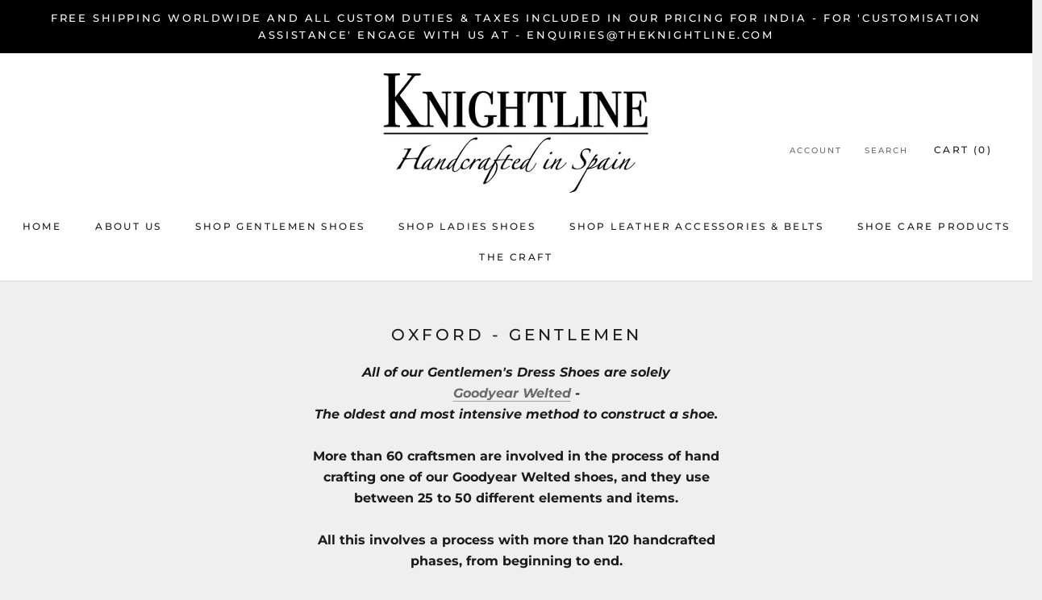

--- FILE ---
content_type: text/html; charset=utf-8
request_url: https://theknightline.com/collections/oxford
body_size: 31742
content:
<!doctype html>

<html class="no-js" lang="en">
  <head>



<!-- Google Tag Manager -->
<script>(function(w,d,s,l,i){w[l]=w[l]||[];w[l].push({'gtm.start':
new Date().getTime(),event:'gtm.js'});var f=d.getElementsByTagName(s)[0],
j=d.createElement(s),dl=l!='dataLayer'?'&l='+l:'';j.async=true;j.src=
'https://www.googletagmanager.com/gtm.js?id='+i+dl;f.parentNode.insertBefore(j,f);
})(window,document,'script','dataLayer','GTM-WKFFHQZ');</script>
<!-- End Google Tag Manager -->    
    <meta charset="utf-8"> 
    <meta http-equiv="X-UA-Compatible" content="IE=edge,chrome=1">
    <meta name="viewport" content="width=device-width, initial-scale=1.0, height=device-height, minimum-scale=1.0, maximum-scale=1.0">
    <meta name="theme-color" content="">

    <title>
      Oxford - Gentlemen &ndash; Knightline
    </title><meta name="description" content="All of our Gentlemen&#39;s Dress Shoes are solely Goodyear Welted - The oldest and most intensive method to construct a shoe. More than 60 craftsmen are involved in the process of hand crafting one of our Goodyear Welted shoes, and they use between 25 to 50 different elements and items. All this involves a process with mor"><link rel="canonical" href="https://theknightline.com/collections/oxford"><meta property="og:type" content="website">
  <meta property="og:title" content="Oxford - Gentlemen">
  <meta property="og:image" content="http://theknightline.com/cdn/shop/products/4680_hd.jpg?v=1633769602">
  <meta property="og:image:secure_url" content="https://theknightline.com/cdn/shop/products/4680_hd.jpg?v=1633769602">
  <meta property="og:image:width" content="2600">
  <meta property="og:image:height" content="2600"><meta property="og:description" content="All of our Gentlemen&#39;s Dress Shoes are solely Goodyear Welted - The oldest and most intensive method to construct a shoe. More than 60 craftsmen are involved in the process of hand crafting one of our Goodyear Welted shoes, and they use between 25 to 50 different elements and items. All this involves a process with mor"><meta property="og:url" content="https://theknightline.com/collections/oxford">
<meta property="og:site_name" content="Knightline"><meta name="twitter:card" content="summary"><meta name="twitter:title" content="Oxford - Gentlemen">
  <meta name="twitter:description" content="

 All of our Gentlemen&#39;s Dress Shoes are solely Goodyear Welted - The oldest and most intensive method to construct a shoe. 

 More than 60 craftsmen are involved in the process of hand crafting one of our Goodyear Welted shoes, and they use between 25 to 50 different elements and items. 
All this involves a process with more than 120 handcrafted phases, from beginning to end.Complimentary Shoe Trees included!">
  <meta name="twitter:image" content="https://theknightline.com/cdn/shop/products/4680_hd_600x600_crop_center.jpg?v=1633769602">
    <style>
  @font-face {
  font-family: Montserrat;
  font-weight: 500;
  font-style: normal;
  font-display: fallback;
  src: url("//theknightline.com/cdn/fonts/montserrat/montserrat_n5.07ef3781d9c78c8b93c98419da7ad4fbeebb6635.woff2") format("woff2"),
       url("//theknightline.com/cdn/fonts/montserrat/montserrat_n5.adf9b4bd8b0e4f55a0b203cdd84512667e0d5e4d.woff") format("woff");
}

  @font-face {
  font-family: Montserrat;
  font-weight: 500;
  font-style: normal;
  font-display: fallback;
  src: url("//theknightline.com/cdn/fonts/montserrat/montserrat_n5.07ef3781d9c78c8b93c98419da7ad4fbeebb6635.woff2") format("woff2"),
       url("//theknightline.com/cdn/fonts/montserrat/montserrat_n5.adf9b4bd8b0e4f55a0b203cdd84512667e0d5e4d.woff") format("woff");
}


  @font-face {
  font-family: Montserrat;
  font-weight: 700;
  font-style: normal;
  font-display: fallback;
  src: url("//theknightline.com/cdn/fonts/montserrat/montserrat_n7.3c434e22befd5c18a6b4afadb1e3d77c128c7939.woff2") format("woff2"),
       url("//theknightline.com/cdn/fonts/montserrat/montserrat_n7.5d9fa6e2cae713c8fb539a9876489d86207fe957.woff") format("woff");
}

  @font-face {
  font-family: Montserrat;
  font-weight: 500;
  font-style: italic;
  font-display: fallback;
  src: url("//theknightline.com/cdn/fonts/montserrat/montserrat_i5.d3a783eb0cc26f2fda1e99d1dfec3ebaea1dc164.woff2") format("woff2"),
       url("//theknightline.com/cdn/fonts/montserrat/montserrat_i5.76d414ea3d56bb79ef992a9c62dce2e9063bc062.woff") format("woff");
}

  @font-face {
  font-family: Montserrat;
  font-weight: 700;
  font-style: italic;
  font-display: fallback;
  src: url("//theknightline.com/cdn/fonts/montserrat/montserrat_i7.a0d4a463df4f146567d871890ffb3c80408e7732.woff2") format("woff2"),
       url("//theknightline.com/cdn/fonts/montserrat/montserrat_i7.f6ec9f2a0681acc6f8152c40921d2a4d2e1a2c78.woff") format("woff");
}


  :root {
    --heading-font-family : Montserrat, sans-serif;
    --heading-font-weight : 500;
    --heading-font-style  : normal;

    --text-font-family : Montserrat, sans-serif;
    --text-font-weight : 500;
    --text-font-style  : normal;

    --base-text-font-size   : 16px;
    --default-text-font-size: 14px;--background          : #efefef;
    --background-rgb      : 239, 239, 239;
    --light-background    : #ffffff;
    --light-background-rgb: 255, 255, 255;
    --heading-color       : #1c1b1b;
    --text-color          : #1c1b1b;
    --text-color-rgb      : 28, 27, 27;
    --text-color-light    : #6a6a6a;
    --text-color-light-rgb: 106, 106, 106;
    --link-color          : #6a6a6a;
    --link-color-rgb      : 106, 106, 106;
    --border-color        : #cfcfcf;
    --border-color-rgb    : 207, 207, 207;

    --button-background    : #1c1b1b;
    --button-background-rgb: 28, 27, 27;
    --button-text-color    : #ffffff;

    --header-background       : #ffffff;
    --header-heading-color    : #1c1b1b;
    --header-light-text-color : #6a6a6a;
    --header-border-color     : #dddddd;

    --footer-background    : #ffffff;
    --footer-text-color    : #6a6a6a;
    --footer-heading-color : #1c1b1b;
    --footer-border-color  : #e9e9e9;

    --navigation-background      : #1c1b1b;
    --navigation-background-rgb  : 28, 27, 27;
    --navigation-text-color      : #ffffff;
    --navigation-text-color-light: rgba(255, 255, 255, 0.5);
    --navigation-border-color    : rgba(255, 255, 255, 0.25);

    --newsletter-popup-background     : #1c1b1b;
    --newsletter-popup-text-color     : #ffffff;
    --newsletter-popup-text-color-rgb : 255, 255, 255;

    --secondary-elements-background       : #1c1b1b;
    --secondary-elements-background-rgb   : 28, 27, 27;
    --secondary-elements-text-color       : #ffffff;
    --secondary-elements-text-color-light : rgba(255, 255, 255, 0.5);
    --secondary-elements-border-color     : rgba(255, 255, 255, 0.25);

    --product-sale-price-color    : #1b611c;
    --product-sale-price-color-rgb: 27, 97, 28;
    --product-star-rating: #f6a429;

    /* Shopify related variables */
    --payment-terms-background-color: #efefef;

    /* Products */

    --horizontal-spacing-four-products-per-row: 40px;
        --horizontal-spacing-two-products-per-row : 40px;

    --vertical-spacing-four-products-per-row: 60px;
        --vertical-spacing-two-products-per-row : 75px;

    /* Animation */
    --drawer-transition-timing: cubic-bezier(0.645, 0.045, 0.355, 1);
    --header-base-height: 80px; /* We set a default for browsers that do not support CSS variables */

    /* Cursors */
    --cursor-zoom-in-svg    : url(//theknightline.com/cdn/shop/t/9/assets/cursor-zoom-in.svg?v=170532930330058140181680097769);
    --cursor-zoom-in-2x-svg : url(//theknightline.com/cdn/shop/t/9/assets/cursor-zoom-in-2x.svg?v=56685658183649387561680097769);
  }
</style>

<script>
  // IE11 does not have support for CSS variables, so we have to polyfill them
  if (!(((window || {}).CSS || {}).supports && window.CSS.supports('(--a: 0)'))) {
    const script = document.createElement('script');
    script.type = 'text/javascript';
    script.src = 'https://cdn.jsdelivr.net/npm/css-vars-ponyfill@2';
    script.onload = function() {
      cssVars({});
    };

    document.getElementsByTagName('head')[0].appendChild(script);
  }
</script>

    <script>window.performance && window.performance.mark && window.performance.mark('shopify.content_for_header.start');</script><meta name="facebook-domain-verification" content="e09zd55okfpyvpcylv933l7474duhh">
<meta name="google-site-verification" content="T5FK-yaHHaNETi2VHdF_FafljLH_4T-E9XeNTKdUBoI">
<meta id="shopify-digital-wallet" name="shopify-digital-wallet" content="/59079884994/digital_wallets/dialog">
<meta id="in-context-paypal-metadata" data-shop-id="59079884994" data-venmo-supported="false" data-environment="production" data-locale="en_US" data-paypal-v4="true" data-currency="INR">
<link rel="alternate" type="application/atom+xml" title="Feed" href="/collections/oxford.atom" />
<link rel="alternate" type="application/json+oembed" href="https://theknightline.com/collections/oxford.oembed">
<script async="async" src="/checkouts/internal/preloads.js?locale=en-IN"></script>
<script id="shopify-features" type="application/json">{"accessToken":"12d0fc98461c5b4cc42113f4cbc58f46","betas":["rich-media-storefront-analytics"],"domain":"theknightline.com","predictiveSearch":true,"shopId":59079884994,"locale":"en"}</script>
<script>var Shopify = Shopify || {};
Shopify.shop = "mto-bespoke-shoes.myshopify.com";
Shopify.locale = "en";
Shopify.currency = {"active":"INR","rate":"1.0"};
Shopify.country = "IN";
Shopify.theme = {"name":"Prestige 6.0","id":132135321794,"schema_name":"Prestige","schema_version":"6.0.0","theme_store_id":855,"role":"main"};
Shopify.theme.handle = "null";
Shopify.theme.style = {"id":null,"handle":null};
Shopify.cdnHost = "theknightline.com/cdn";
Shopify.routes = Shopify.routes || {};
Shopify.routes.root = "/";</script>
<script type="module">!function(o){(o.Shopify=o.Shopify||{}).modules=!0}(window);</script>
<script>!function(o){function n(){var o=[];function n(){o.push(Array.prototype.slice.apply(arguments))}return n.q=o,n}var t=o.Shopify=o.Shopify||{};t.loadFeatures=n(),t.autoloadFeatures=n()}(window);</script>
<script id="shop-js-analytics" type="application/json">{"pageType":"collection"}</script>
<script defer="defer" async type="module" src="//theknightline.com/cdn/shopifycloud/shop-js/modules/v2/client.init-shop-cart-sync_BT-GjEfc.en.esm.js"></script>
<script defer="defer" async type="module" src="//theknightline.com/cdn/shopifycloud/shop-js/modules/v2/chunk.common_D58fp_Oc.esm.js"></script>
<script defer="defer" async type="module" src="//theknightline.com/cdn/shopifycloud/shop-js/modules/v2/chunk.modal_xMitdFEc.esm.js"></script>
<script type="module">
  await import("//theknightline.com/cdn/shopifycloud/shop-js/modules/v2/client.init-shop-cart-sync_BT-GjEfc.en.esm.js");
await import("//theknightline.com/cdn/shopifycloud/shop-js/modules/v2/chunk.common_D58fp_Oc.esm.js");
await import("//theknightline.com/cdn/shopifycloud/shop-js/modules/v2/chunk.modal_xMitdFEc.esm.js");

  window.Shopify.SignInWithShop?.initShopCartSync?.({"fedCMEnabled":true,"windoidEnabled":true});

</script>
<script>(function() {
  var isLoaded = false;
  function asyncLoad() {
    if (isLoaded) return;
    isLoaded = true;
    var urls = ["https:\/\/cdn.jsdelivr.net\/gh\/yunmuqing\/SmBdBWwTCrjyN3AE@latest\/mbAt2ktK3Dmszf6K.js?shop=mto-bespoke-shoes.myshopify.com"];
    for (var i = 0; i < urls.length; i++) {
      var s = document.createElement('script');
      s.type = 'text/javascript';
      s.async = true;
      s.src = urls[i];
      var x = document.getElementsByTagName('script')[0];
      x.parentNode.insertBefore(s, x);
    }
  };
  if(window.attachEvent) {
    window.attachEvent('onload', asyncLoad);
  } else {
    window.addEventListener('load', asyncLoad, false);
  }
})();</script>
<script id="__st">var __st={"a":59079884994,"offset":19800,"reqid":"9f8acd9a-580e-4b8d-a05a-4fd632222402-1769490272","pageurl":"theknightline.com\/collections\/oxford","u":"98af31b56362","p":"collection","rtyp":"collection","rid":281415155906};</script>
<script>window.ShopifyPaypalV4VisibilityTracking = true;</script>
<script id="captcha-bootstrap">!function(){'use strict';const t='contact',e='account',n='new_comment',o=[[t,t],['blogs',n],['comments',n],[t,'customer']],c=[[e,'customer_login'],[e,'guest_login'],[e,'recover_customer_password'],[e,'create_customer']],r=t=>t.map((([t,e])=>`form[action*='/${t}']:not([data-nocaptcha='true']) input[name='form_type'][value='${e}']`)).join(','),a=t=>()=>t?[...document.querySelectorAll(t)].map((t=>t.form)):[];function s(){const t=[...o],e=r(t);return a(e)}const i='password',u='form_key',d=['recaptcha-v3-token','g-recaptcha-response','h-captcha-response',i],f=()=>{try{return window.sessionStorage}catch{return}},m='__shopify_v',_=t=>t.elements[u];function p(t,e,n=!1){try{const o=window.sessionStorage,c=JSON.parse(o.getItem(e)),{data:r}=function(t){const{data:e,action:n}=t;return t[m]||n?{data:e,action:n}:{data:t,action:n}}(c);for(const[e,n]of Object.entries(r))t.elements[e]&&(t.elements[e].value=n);n&&o.removeItem(e)}catch(o){console.error('form repopulation failed',{error:o})}}const l='form_type',E='cptcha';function T(t){t.dataset[E]=!0}const w=window,h=w.document,L='Shopify',v='ce_forms',y='captcha';let A=!1;((t,e)=>{const n=(g='f06e6c50-85a8-45c8-87d0-21a2b65856fe',I='https://cdn.shopify.com/shopifycloud/storefront-forms-hcaptcha/ce_storefront_forms_captcha_hcaptcha.v1.5.2.iife.js',D={infoText:'Protected by hCaptcha',privacyText:'Privacy',termsText:'Terms'},(t,e,n)=>{const o=w[L][v],c=o.bindForm;if(c)return c(t,g,e,D).then(n);var r;o.q.push([[t,g,e,D],n]),r=I,A||(h.body.append(Object.assign(h.createElement('script'),{id:'captcha-provider',async:!0,src:r})),A=!0)});var g,I,D;w[L]=w[L]||{},w[L][v]=w[L][v]||{},w[L][v].q=[],w[L][y]=w[L][y]||{},w[L][y].protect=function(t,e){n(t,void 0,e),T(t)},Object.freeze(w[L][y]),function(t,e,n,w,h,L){const[v,y,A,g]=function(t,e,n){const i=e?o:[],u=t?c:[],d=[...i,...u],f=r(d),m=r(i),_=r(d.filter((([t,e])=>n.includes(e))));return[a(f),a(m),a(_),s()]}(w,h,L),I=t=>{const e=t.target;return e instanceof HTMLFormElement?e:e&&e.form},D=t=>v().includes(t);t.addEventListener('submit',(t=>{const e=I(t);if(!e)return;const n=D(e)&&!e.dataset.hcaptchaBound&&!e.dataset.recaptchaBound,o=_(e),c=g().includes(e)&&(!o||!o.value);(n||c)&&t.preventDefault(),c&&!n&&(function(t){try{if(!f())return;!function(t){const e=f();if(!e)return;const n=_(t);if(!n)return;const o=n.value;o&&e.removeItem(o)}(t);const e=Array.from(Array(32),(()=>Math.random().toString(36)[2])).join('');!function(t,e){_(t)||t.append(Object.assign(document.createElement('input'),{type:'hidden',name:u})),t.elements[u].value=e}(t,e),function(t,e){const n=f();if(!n)return;const o=[...t.querySelectorAll(`input[type='${i}']`)].map((({name:t})=>t)),c=[...d,...o],r={};for(const[a,s]of new FormData(t).entries())c.includes(a)||(r[a]=s);n.setItem(e,JSON.stringify({[m]:1,action:t.action,data:r}))}(t,e)}catch(e){console.error('failed to persist form',e)}}(e),e.submit())}));const S=(t,e)=>{t&&!t.dataset[E]&&(n(t,e.some((e=>e===t))),T(t))};for(const o of['focusin','change'])t.addEventListener(o,(t=>{const e=I(t);D(e)&&S(e,y())}));const B=e.get('form_key'),M=e.get(l),P=B&&M;t.addEventListener('DOMContentLoaded',(()=>{const t=y();if(P)for(const e of t)e.elements[l].value===M&&p(e,B);[...new Set([...A(),...v().filter((t=>'true'===t.dataset.shopifyCaptcha))])].forEach((e=>S(e,t)))}))}(h,new URLSearchParams(w.location.search),n,t,e,['guest_login'])})(!0,!0)}();</script>
<script integrity="sha256-4kQ18oKyAcykRKYeNunJcIwy7WH5gtpwJnB7kiuLZ1E=" data-source-attribution="shopify.loadfeatures" defer="defer" src="//theknightline.com/cdn/shopifycloud/storefront/assets/storefront/load_feature-a0a9edcb.js" crossorigin="anonymous"></script>
<script data-source-attribution="shopify.dynamic_checkout.dynamic.init">var Shopify=Shopify||{};Shopify.PaymentButton=Shopify.PaymentButton||{isStorefrontPortableWallets:!0,init:function(){window.Shopify.PaymentButton.init=function(){};var t=document.createElement("script");t.src="https://theknightline.com/cdn/shopifycloud/portable-wallets/latest/portable-wallets.en.js",t.type="module",document.head.appendChild(t)}};
</script>
<script data-source-attribution="shopify.dynamic_checkout.buyer_consent">
  function portableWalletsHideBuyerConsent(e){var t=document.getElementById("shopify-buyer-consent"),n=document.getElementById("shopify-subscription-policy-button");t&&n&&(t.classList.add("hidden"),t.setAttribute("aria-hidden","true"),n.removeEventListener("click",e))}function portableWalletsShowBuyerConsent(e){var t=document.getElementById("shopify-buyer-consent"),n=document.getElementById("shopify-subscription-policy-button");t&&n&&(t.classList.remove("hidden"),t.removeAttribute("aria-hidden"),n.addEventListener("click",e))}window.Shopify?.PaymentButton&&(window.Shopify.PaymentButton.hideBuyerConsent=portableWalletsHideBuyerConsent,window.Shopify.PaymentButton.showBuyerConsent=portableWalletsShowBuyerConsent);
</script>
<script data-source-attribution="shopify.dynamic_checkout.cart.bootstrap">document.addEventListener("DOMContentLoaded",(function(){function t(){return document.querySelector("shopify-accelerated-checkout-cart, shopify-accelerated-checkout")}if(t())Shopify.PaymentButton.init();else{new MutationObserver((function(e,n){t()&&(Shopify.PaymentButton.init(),n.disconnect())})).observe(document.body,{childList:!0,subtree:!0})}}));
</script>

<script>window.performance && window.performance.mark && window.performance.mark('shopify.content_for_header.end');</script>

    <link rel="stylesheet" href="//theknightline.com/cdn/shop/t/9/assets/theme.css?v=156447028736477231991680097753">

    <script>// This allows to expose several variables to the global scope, to be used in scripts
      window.theme = {
        pageType: "collection",
        moneyFormat: "\u003cspan class=money\u003eRs. {{amount}}\u003c\/span\u003e",
        moneyWithCurrencyFormat: "\u003cspan class=money\u003eRs. {{amount}}\u003c\/span\u003e",
        currencyCodeEnabled: false,
        productImageSize: "natural",
        searchMode: "product",
        showPageTransition: false,
        showElementStaggering: true,
        showImageZooming: true
      };

      window.routes = {
        rootUrl: "\/",
        rootUrlWithoutSlash: '',
        cartUrl: "\/cart",
        cartAddUrl: "\/cart\/add",
        cartChangeUrl: "\/cart\/change",
        searchUrl: "\/search",
        productRecommendationsUrl: "\/recommendations\/products"
      };

      window.languages = {
        cartAddNote: "Add Order Note",
        cartEditNote: "Edit Order Note",
        productImageLoadingError: "This image could not be loaded. Please try to reload the page.",
        productFormAddToCart: "Add to cart",
        productFormUnavailable: "Unavailable",
        productFormSoldOut: "Sold Out",
        shippingEstimatorOneResult: "1 option available:",
        shippingEstimatorMoreResults: "{{count}} options available:",
        shippingEstimatorNoResults: "No shipping could be found"
      };

      window.lazySizesConfig = {
        loadHidden: false,
        hFac: 0.5,
        expFactor: 2,
        ricTimeout: 150,
        lazyClass: 'Image--lazyLoad',
        loadingClass: 'Image--lazyLoading',
        loadedClass: 'Image--lazyLoaded'
      };

      document.documentElement.className = document.documentElement.className.replace('no-js', 'js');
      document.documentElement.style.setProperty('--window-height', window.innerHeight + 'px');

      // We do a quick detection of some features (we could use Modernizr but for so little...)
      (function() {
        document.documentElement.className += ((window.CSS && window.CSS.supports('(position: sticky) or (position: -webkit-sticky)')) ? ' supports-sticky' : ' no-supports-sticky');
        document.documentElement.className += (window.matchMedia('(-moz-touch-enabled: 1), (hover: none)')).matches ? ' no-supports-hover' : ' supports-hover';
      }());

      
    </script>

    <script src="//theknightline.com/cdn/shop/t/9/assets/lazysizes.min.js?v=174358363404432586981680097753" async></script><script src="//theknightline.com/cdn/shop/t/9/assets/libs.min.js?v=26178543184394469741680097753" defer></script>
    <script src="//theknightline.com/cdn/shop/t/9/assets/theme.js?v=24122939957690793171680097753" defer></script>
    <script src="//theknightline.com/cdn/shop/t/9/assets/custom.js?v=183944157590872491501680097753" defer></script>

    <script>
      (function () {
        window.onpageshow = function() {
          if (window.theme.showPageTransition) {
            var pageTransition = document.querySelector('.PageTransition');

            if (pageTransition) {
              pageTransition.style.visibility = 'visible';
              pageTransition.style.opacity = '0';
            }
          }

          // When the page is loaded from the cache, we have to reload the cart content
          document.documentElement.dispatchEvent(new CustomEvent('cart:refresh', {
            bubbles: true
          }));
        };
      })();
    </script>

    


  <script type="application/ld+json">
  {
    "@context": "http://schema.org",
    "@type": "BreadcrumbList",
  "itemListElement": [{
      "@type": "ListItem",
      "position": 1,
      "name": "Home",
      "item": "https://theknightline.com"
    },{
          "@type": "ListItem",
          "position": 2,
          "name": "Oxford - Gentlemen",
          "item": "https://theknightline.com/collections/oxford"
        }]
  }
  </script>

  <!-- BEGIN app block: shopify://apps/sami-product-labels/blocks/app-embed-block/b9b44663-5d51-4be1-8104-faedd68da8c5 --><script type="text/javascript">
  window.Samita = window.Samita || {};
  Samita.ProductLabels = Samita.ProductLabels || {};
  Samita.ProductLabels.locale  = {"shop_locale":{"locale":"en","enabled":true,"primary":true,"published":true}};
  Samita.ProductLabels.page = {title : document.title.replaceAll('"', "'"), href : window.location.href, type: "collection", page_id: "281415155906"};
  Samita.ProductLabels.dataShop = Samita.ProductLabels.dataShop || {};Samita.ProductLabels.dataShop = {"id":489,"install":1,"configuration":{"money_format":"<span class=money>Rs. {{amount}}</span>"},"pricing":{"plan":"BETA","features":{"chose_product_form_collections_tag":true,"design_custom_unlimited_position":true,"design_countdown_timer_label_badge":true,"design_text_hover_label_badge":true,"label_display_product_page_first_image":false,"choose_product_variants":true,"conditions_specific_products":-1,"conditions_include_exclude_product_tag":true,"conditions_inventory_status":true,"conditions_sale_products":false,"conditions_customer_tag":true,"conditions_products_created_published":true,"conditions_set_visibility_date_time":true,"images_samples":{"collections":["payment","fresh_green","free_labels","custom","suggestions_for_you","all","valentine","beauty","new","newArrival","discount","sale","comboOffers","quality","bestseller","blackFriday","newYear","free","fewLeft","earthDay","laborDay","boxingDay","christmas","preOrder"]},"badges_labels_conditions":{"fields":["ALL","PRODUCTS","TITLE","TYPE","VENDOR","VARIANT_PRICE","COMPARE_PRICE","SALE_PRICE","TAG","WEIGHT","CREATE","PUBLISH","INVENTORY","VARIANTS","COLLECTIONS","CUSTOMER","CUSTOMER_TAG","CUSTOMER_ORDER_COUNT","CUSTOMER_TOTAL_SPENT","CUSTOMER_PURCHASE","CUSTOMER_COMPANY_NAME","PAGE"]}}},"settings":{"general":{"maximum_condition":"3"},"translations":{"default":{"Days":"d","Hours":"h","Minutes":"m","Seconds":"s"}},"time_show_app_offer":"2023-09-24T10:15:40.756673Z"},"url":"mto-bespoke-shoes.myshopify.com","api_url":"","app_url":"https://label.samita.io/"};Samita.ProductLabels.dataShop.configuration.money_format = "\u003cspan class=money\u003eRs. {{amount}}\u003c\/span\u003e";if (typeof Shopify!= "undefined" && Shopify?.theme?.role != "main") {Samita.ProductLabels.dataShop.settings.notUseSearchFileApp = false;}
  Samita.ProductLabels.theme_id =null;
  Samita.ProductLabels.products = Samita.ProductLabels.products || [];if (typeof Shopify!= "undefined" && Shopify?.theme?.id == 126906466498) {Samita.ProductLabels.themeInfo = {"id":126906466498,"name":"Prestige 5.5.0","role":"unpublished","theme_store_id":855,"theme_name":"Prestige","theme_version":"5.5.0"};}if (typeof Shopify!= "undefined" && Shopify?.theme?.id == 126906466498) {Samita.ProductLabels.theme = {"selectors":{"product":{"elementSelectors":[".product-top",".Product",".product-detail",".product-page-container","#ProductSection-product-template","#shopify-section-product-template",".product:not(.featured-product,.slick-slide)",".product-main",".grid:not(.product-grid,.sf-grid,.featured-product)",".grid.product-single","#__pf",".gfqv-product-wrapper",".ga-product",".t4s-container",".gCartItem, .flexRow.noGutter, .cart__row, .line-item, .cart-item, .cart-row, .CartItem, .cart-line-item, .cart-table tbody tr, .container-indent table tbody tr"],"notShowCustomBlocks":".variant-swatch__item,.fera-productReviews-review,share-button,.hdt-variant-picker,.col-story-block,.lightly-spaced-row","link":"[samitaPL-product-link], h3[data-href*=\"/products/\"], div[data-href*=\"/products/\"], a.product-block__link[href*=\"/products/\"], a.indiv-product__link[href*=\"/products/\"], a.thumbnail__link[href*=\"/products/\"], a.product-item__link[href*=\"/products/\"], a.product-card__link[href*=\"/products/\"], a.product-card-link[href*=\"/products/\"], a.product-block__image__link[href*=\"/products/\"], a.stretched-link[href*=\"/products/\"], a.grid-product__link[href*=\"/products/\"], a.product-grid-item--link[href*=\"/products/\"], a.product-link[href*=\"/products/\"], a.product__link[href*=\"/products/\"], a.full-unstyled-link[href*=\"/products/\"], a.grid-item__link[href*=\"/products/\"], a.grid-product__link[href*=\"/products/\"], a[data-product-page-link][href*=\"/products/\"], a[href*=\"/products/\"]:not(.logo-bar__link,.ButtonGroup__Item.Button,.menu-promotion__link,.site-nav__link,.mobile-nav__link,.hero__sidebyside-image-link,.announcement-link,.breadcrumbs-list__link,.single-level-link,.d-none,.icon-twitter,.icon-facebook,.icon-pinterest,#btn,.list-menu__item.link.link--tex,.btnProductQuickview,.index-banner-slides-each,.global-banner-switch,.sub-nav-item-link,.announcement-bar__link,.Carousel__Cell,.Heading,.facebook,.twitter,.pinterest,.loyalty-redeem-product-title,.breadcrumbs__link,.btn-slide,.h2m-menu-item-inner--sub,.glink,.gallery__item-content-link,.text-button)","signal":"[data-product-handle], [data-product-id]","notSignal":":not([data-section-id=\"product-recommendations\"],[data-section-type=\"product-recommendations\"],#product-area,#looxReviews)","priceSelectors":[".ProductItem__PriceList",".ProductMeta__Price",".product-block--price",".price-list","#ProductPrice",".product-price",".product__price—reg","#productPrice-product-template",".product__current-price",".product-thumb-caption-price-current",".product-item-caption-price-current",".grid-product__price,.product__price","span.price","span.product-price",".productitem--price",".product-pricing","div.price","span.money",".product-item__price",".product-list-item-price","p.price",".product-meta__prices","div.product-price","span#price",".price.money","h3.price","a.price",".price-area",".product-item-price",".pricearea",".collectionGrid .collectionBlock-info > p","#ComparePrice",".product--price-wrapper",".product-page--price-wrapper",".color--shop-accent.font-size--s.t--meta.f--main",".ComparePrice",".ProductPrice",".prodThumb .title span:last-child",".price",".product-single__price-product-template",".product-info-price",".price-money",".prod-price","#price-field",".product-grid--price",".prices,.pricing","#product-price",".money-styling",".compare-at-price",".product-item--price",".card__price",".product-card__price",".product-price__price",".product-item__price-wrapper",".product-single__price",".grid-product__price-wrap","a.grid-link p.grid-link__meta",".product__prices","#comparePrice-product-template","dl[class*=\"price\"]","div[class*=\"price\"]",".gl-card-pricing",".ga-product_price-container"],"titleSelectors":[".ProductItem__Title",".ProductMeta__Title",".product-item-title",".product-thumbnail__title",".product-card__title","div.product__title",".card__heading.h5",".cart-item__name.h4",".spf-product-card__title.h4",".gl-card-title",".ga-product_title"],"imageSelectors":[".pmslider-slide img",".AspectRatio img",".gf_product-image-thumb img",".product-card__media img",".img-holder img",".ProductItem__Image",".product-gallery__media > img",".Product__SlideItem img",".product-card__media > img",".boost-pfs-filter-product-item-main-image",".pwzrswiper-slide > img",".product__image-wrapper img",".grid__image-ratio",".product__media img",".AspectRatio > img",".product__media img",".rimage-wrapper > img",".ProductItem__Image",".img-wrapper img",".aspect-ratio img",".product-card__image-wrapper > .product-card__image",".ga-products_image img",".image__container",".image-wrap .grid-product__image",".boost-sd__product-image img",".box-ratio > img",".image-cell img.card__image","img[src*=\"cdn.shopify.com\"][src*=\"/products/\"]","img[srcset*=\"cdn.shopify.com\"][srcset*=\"/products/\"]","img[data-srcset*=\"cdn.shopify.com\"][data-srcset*=\"/products/\"]","img[data-src*=\"cdn.shopify.com\"][data-src*=\"/products/\"]","img[data-srcset*=\"cdn.shopify.com\"][data-srcset*=\"/products/\"]","img[srcset*=\"cdn.shopify.com\"][src*=\"no-image\"]",".product-card__image > img",".product-image-main .image-wrap",".grid-product__image",".media > img","img[srcset*=\"cdn/shop/products/\"]","[data-bgset*=\"cdn.shopify.com\"][data-bgset*=\"/products/\"] > [data-bgset*=\"cdn.shopify.com\"][data-bgset*=\"/products/\"]","[data-bgset*=\"cdn.shopify.com\"][data-bgset*=\"/products/\"]","img[src*=\"cdn.shopify.com\"][src*=\"no-image\"]","img[src*=\"cdn/shop/products/\"]",".ga-product_image",".gfqv-product-image"],"media":".card__inner,.spf-product-card__inner","soldOutBadge":".tag.tag--rectangle, .grid-product__tag--sold-out","paymentButton":".shopify-payment-button, .product-form--smart-payment-buttons, .lh-wrap-buynow, .wx-checkout-btn","formSelectors":["form.product-form","form.product_form","form.t4s-form__product",".product-single__form",".shopify-product-form","#shopify-section-product-template form[action*=\"/cart/add\"]","form[action*=\"/cart/add\"]:not(.form-card)",".ga-products-table li.ga-product",".pf-product-form"],"variantActivator":".product__swatches [data-swatch-option], .swatch-view-item, variant-radios input, .swatch__container .swatch__option, .gf_swatches .gf_swatch, .product-form__controls-group-options select, ul.clickyboxes li, .pf-variant-select, ul.swatches-select li, .product-options__value, .form-check-swatch, button.btn.swatch select.product__variant, .pf-container a, button.variant.option, ul.js-product__variant--container li, .variant-input, .product-variant > ul > li  ,.input--dropdown, .HorizontalList > li, .product-single__swatch__item, .globo-swatch-list ul.value > .select-option, .form-swatch-item, .selector-wrapper select, select.pf-input, ul.swatches-select > li.nt-swatch.swatch_pr_item, ul.gfqv-swatch-values > li, .lh-swatch-select, .swatch-image, .variant-image-swatch, #option-size, .selector-wrapper .replaced, .regular-select-content > .regular-select-item, .radios--input, ul.swatch-view > li > .swatch-selector ,.single-option-selector, .swatch-element input, [data-product-option], .single-option-selector__radio, [data-index^=\"option\"], .SizeSwatchList input, .swatch-panda input[type=radio], .swatch input, .swatch-element input[type=radio], select[id*=\"product-select-\"], select[id|=\"product-select-option\"], [id|=\"productSelect-product\"], [id|=\"ProductSelect-option\"],select[id|=\"product-variants-option\"],select[id|=\"sca-qv-product-selected-option\"],select[id*=\"product-variants-\"],select[id|=\"product-selectors-option\"],select[id|=\"variant-listbox-option\"],select[id|=\"id-option\"],select[id|=\"SingleOptionSelector\"], .variant-input-wrap input, [data-action=\"select-value\"]","variant":".variant-selection__variants, .product-variant-id, .product-form__variants, .ga-product_variant_select, select[name=\"id\"], input[name=\"id\"], .qview-variants > select, select[name=\"id[]\"]","variantIdByAttribute":"swatch-current-variant","quantity":".gInputElement, [name=\"qty\"], [name=\"quantity\"]","quantityWrapper":"#Quantity, input.quantity-selector.quantity-input, [data-quantity-input-wrapper], .product-form__quantity-selector, .product-form__item--quantity, .ProductForm__QuantitySelector, .quantity-product-template, .product-qty, .qty-selection, .product__quantity, .js-qty__num","productAddToCartBtnSelectors":[".product-form__cart-submit",".add-to-cart-btn",".product__add-to-cart-button","#AddToCart--product-template","#addToCart","#AddToCart-product-template","#AddToCart",".add_to_cart",".product-form--atc-button","#AddToCart-product",".AddtoCart","button.btn-addtocart",".product-submit","[name=\"add\"]","[type=\"submit\"]",".product-form__add-button",".product-form--add-to-cart",".btn--add-to-cart",".button-cart",".action-button > .add-to-cart","button.btn--tertiary.add-to-cart",".form-actions > button.button",".gf_add-to-cart",".zend_preorder_submit_btn",".gt_button",".wx-add-cart-btn",".previewer_add-to-cart_btn > button",".qview-btn-addtocart",".ProductForm__AddToCart",".button--addToCart","#AddToCartDesk","[data-pf-type=\"ProductATC\"]"],"customAddEl":{"productPageSameLevel":false,"collectionPageSameLevel":false,"cartPageSameLevel":false},"cart":{"buttonOpenCartDrawer":"","drawerForm":".ajax-cart__form, #CartPopup, #rebuy-cart, #CartDrawer-Form, #cart , #theme-ajax-cart, form[action*=\"/cart\"]:not([action*=\"/cart/add\"]):not([hidden])","form":"body","rowSelectors":["gCartItem","flexRow.noGutter","cart__row","line-item","cart-item","cart-row","CartItem","cart-line-item","cart-table tbody tr","container-indent table tbody tr"],"price":"td.cart-item__details > div.product-option"},"collection":{"positionBadgeImageWrapper":"","positionBadgeTitleWrapper":"","positionBadgePriceWrapper":"","notElClass":["cart-item-list__body","product-list","samitaPL-card-list","cart-items-con","boost-pfs-search-suggestion-group","collection","pf-slide","boost-sd__cart-body","boost-sd__product-list","snize-search-results-content","productGrid","footer__links","header__links-list","cartitems--list","Cart__ItemList","minicart-list-prd","mini-cart-item","mini-cart__line-item-list","cart-items","grid","products","ajax-cart__form","hero__link","collection__page-products","cc-filters-results","footer-sect","collection-grid","card-list","page-width","collection-template","mobile-nav__sublist","product-grid","site-nav__dropdown","search__results","product-recommendations","faq__wrapper","section-featured-product","announcement_wrapper","cart-summary-item-container","cart__items","rte","collage__item"]},"quickView":{"activator":"a.quickview-icon.quickview, .qv-icon, .previewer-button, .sca-qv-button, .product-item__action-button[data-action=\"open-modal\"], .boost-pfs-quickview-btn, .collection-product[data-action=\"show-product\"], button.product-item__quick-shop-button, .product-item__quick-shop-button-wrapper, .open-quick-view, .product-item__action-button[data-action=\"open-modal\"], .tt-btn-quickview, .product-item-quick-shop .available, .quickshop-trigger, .productitem--action-trigger:not(.productitem--action-atc), .quick-product__btn, .thumbnail, .quick_shop, a.sca-qv-button, .overlay, .quick-view, .open-quick-view, [data-product-card-link], a[rel=\"quick-view\"], a.quick-buy, div.quickview-button > a, .block-inner a.more-info, .quick-shop-modal-trigger, a.quick-view-btn, a.spo-quick-view, div.quickView-button, a.product__label--quick-shop, span.trigger-quick-view, a.act-quickview-button, a.product-modal, [data-quickshop-full], [data-quickshop-slim], [data-quickshop-trigger]","productForm":".qv-form, .qview-form, .description-wrapper_content, .wx-product-wrapper, #sca-qv-add-item-form, .product-form, #boost-pfs-quickview-cart-form, .product.preview .shopify-product-form, .product-details__form, .gfqv-product-form, #ModalquickView form#modal_quick_view, .quick-shop-modal form[action*=\"/cart/add\"], #quick-shop-modal form[action*=\"/cart/add\"], .white-popup.quick-view form[action*=\"/cart/add\"], .quick-view form[action*=\"/cart/add\"], [id*=\"QuickShopModal-\"] form[action*=\"/cart/add\"], .quick-shop.active form[action*=\"/cart/add\"], .quick-view-panel form[action*=\"/cart/add\"], .content.product.preview form[action*=\"/cart/add\"], .quickView-wrap form[action*=\"/cart/add\"], .quick-modal form[action*=\"/cart/add\"], #colorbox form[action*=\"/cart/add\"], .product-quick-view form[action*=\"/cart/add\"], .quickform, .modal--quickshop-full, .modal--quickshop form[action*=\"/cart/add\"], .quick-shop-form, .fancybox-inner form[action*=\"/cart/add\"], #quick-view-modal form[action*=\"/cart/add\"], [data-product-modal] form[action*=\"/cart/add\"], .modal--quick-shop.modal--is-active form[action*=\"/cart/add\"]","appVariantActivator":".previewer_options","appVariantSelector":".full_info, [data-behavior=\"previewer_link\"]","appButtonClass":["sca-qv-cartbtn","qview-btn","btn--fill btn--regular"]}}},"integrateApps":["globo.relatedproduct.loaded","globoFilterQuickviewRenderCompleted","globoFilterRenderSearchCompleted","globoFilterRenderCompleted","shopify:block:select","vsk:product:changed","collectionUpdate"],"theme_store_id":855,"theme_name":"Prestige"};}if (Samita?.ProductLabels?.theme?.selectors) {
    Samita.ProductLabels.settings = {
      selectors: Samita?.ProductLabels?.theme?.selectors,
      integrateApps: Samita?.ProductLabels?.theme?.integrateApps,
      condition: Samita?.ProductLabels?.theme?.condition,
      timeOut: Samita?.ProductLabels?.theme?.timeOut,
    }
  } else {
    Samita.ProductLabels.settings = {
      "selectors": {
          "product": {
              "elementSelectors": [".product-top",".Product",".product-detail",".product-page-container","#ProductSection-product-template",".product",".product-main",".grid",".grid.product-single","#__pf",".gfqv-product-wrapper",".ga-product",".t4s-container",".gCartItem, .flexRow.noGutter, .cart__row, .line-item, .cart-item, .cart-row, .CartItem, .cart-line-item, .cart-table tbody tr, .container-indent table tbody tr"],
              "elementNotSelectors": [".mini-cart__recommendations-list"],
              "notShowCustomBlocks": ".variant-swatch__item",
              "link": "[samitaPL-product-link], a[href*=\"/products/\"]:not(.logo-bar__link,.site-nav__link,.mobile-nav__link,.hero__sidebyside-image-link,.announcement-link)",
              "signal": "[data-product-handle], [data-product-id]",
              "notSignal": ":not([data-section-id=\"product-recommendations\"],[data-section-type=\"product-recommendations\"],#product-area,#looxReviews)",
              "priceSelectors": [".product-option .cvc-money","#ProductPrice-product-template",".product-block--price",".price-list","#ProductPrice",".product-price",".product__price—reg","#productPrice-product-template",".product__current-price",".product-thumb-caption-price-current",".product-item-caption-price-current",".grid-product__price,.product__price","span.price","span.product-price",".productitem--price",".product-pricing","div.price","span.money",".product-item__price",".product-list-item-price","p.price",".product-meta__prices","div.product-price","span#price",".price.money","h3.price","a.price",".price-area",".product-item-price",".pricearea",".collectionGrid .collectionBlock-info > p","#ComparePrice",".product--price-wrapper",".product-page--price-wrapper",".color--shop-accent.font-size--s.t--meta.f--main",".ComparePrice",".ProductPrice",".prodThumb .title span:last-child",".price",".product-single__price-product-template",".product-info-price",".price-money",".prod-price","#price-field",".product-grid--price",".prices,.pricing","#product-price",".money-styling",".compare-at-price",".product-item--price",".card__price",".product-card__price",".product-price__price",".product-item__price-wrapper",".product-single__price",".grid-product__price-wrap","a.grid-link p.grid-link__meta",".product__prices","#comparePrice-product-template","dl[class*=\"price\"]","div[class*=\"price\"]",".gl-card-pricing",".ga-product_price-container"],
              "titleSelectors": [".prod-title",".product-block--title",".product-info__title",".product-thumbnail__title",".product-card__title","div.product__title",".card__heading.h5",".cart-item__name.h4",".spf-product-card__title.h4",".gl-card-title",".ga-product_title"],
              "imageSelectors": ["img.rimage__image",".grid_img",".imgWrapper > img",".gitem-img",".card__media img",".image__inner img",".snize-thumbnail",".zoomImg",".spf-product-card__image",".boost-pfs-filter-product-item-main-image",".pwzrswiper-slide > img",".product__image-wrapper img",".grid__image-ratio",".product__media img",".AspectRatio > img",".rimage-wrapper > img",".ProductItem__Image",".img-wrapper img",".product-card__image-wrapper > .product-card__image",".ga-products_image img",".image__container",".image-wrap .grid-product__image",".boost-sd__product-image img",".box-ratio > img",".image-cell img.card__image","img[src*=\"cdn.shopify.com\"][src*=\"/products/\"]","img[srcset*=\"cdn.shopify.com\"][srcset*=\"/products/\"]","img[data-srcset*=\"cdn.shopify.com\"][data-srcset*=\"/products/\"]","img[data-src*=\"cdn.shopify.com\"][data-src*=\"/products/\"]","img[srcset*=\"cdn.shopify.com\"][src*=\"no-image\"]",".product-card__image > img",".product-image-main .image-wrap",".grid-product__image",".media > img","img[srcset*=\"cdn/shop/products/\"]","[data-bgset*=\"cdn.shopify.com\"][data-bgset*=\"/products/\"]","img[src*=\"cdn.shopify.com\"][src*=\"no-image\"]","img[src*=\"cdn/shop/products/\"]",".ga-product_image",".gfqv-product-image"],
              "media": ".card__inner,.spf-product-card__inner",
              "soldOutBadge": ".tag.tag--rectangle, .grid-product__tag--sold-out",
              "paymentButton": ".shopify-payment-button, .product-form--smart-payment-buttons, .lh-wrap-buynow, .wx-checkout-btn",
              "formSelectors": ["form.product-form, form.product_form","form.t4s-form__product",".product-single__form",".shopify-product-form","#shopify-section-product-template form[action*=\"/cart/add\"]","form[action*=\"/cart/add\"]:not(.form-card)",".ga-products-table li.ga-product",".pf-product-form"],
              "variantActivator": ".product__swatches [data-swatch-option], variant-radios input, .swatch__container .swatch__option, .gf_swatches .gf_swatch, .product-form__controls-group-options select, ul.clickyboxes li, .pf-variant-select, ul.swatches-select li, .product-options__value, .form-check-swatch, button.btn.swatch select.product__variant, .pf-container a, button.variant.option, ul.js-product__variant--container li, .variant-input, .product-variant > ul > li, .input--dropdown, .HorizontalList > li, .product-single__swatch__item, .globo-swatch-list ul.value > .select-option, .form-swatch-item, .selector-wrapper select, select.pf-input, ul.swatches-select > li.nt-swatch.swatch_pr_item, ul.gfqv-swatch-values > li, .lh-swatch-select, .swatch-image, .variant-image-swatch, #option-size, .selector-wrapper .replaced, .regular-select-content > .regular-select-item, .radios--input, ul.swatch-view > li > .swatch-selector, .single-option-selector, .swatch-element input, [data-product-option], .single-option-selector__radio, [data-index^=\"option\"], .SizeSwatchList input, .swatch-panda input[type=radio], .swatch input, .swatch-element input[type=radio], select[id*=\"product-select-\"], select[id|=\"product-select-option\"], [id|=\"productSelect-product\"], [id|=\"ProductSelect-option\"], select[id|=\"product-variants-option\"], select[id|=\"sca-qv-product-selected-option\"], select[id*=\"product-variants-\"], select[id|=\"product-selectors-option\"], select[id|=\"variant-listbox-option\"], select[id|=\"id-option\"], select[id|=\"SingleOptionSelector\"], .variant-input-wrap input, [data-action=\"select-value\"]",
              "variant": ".variant-selection__variants, .product-form__variants, .ga-product_variant_select, select[name=\"id\"], input[name=\"id\"], .qview-variants > select, select[name=\"id[]\"]",
              "quantity": ".gInputElement, [name=\"qty\"], [name=\"quantity\"]",
              "quantityWrapper": "#Quantity, input.quantity-selector.quantity-input, [data-quantity-input-wrapper], .product-form__quantity-selector, .product-form__item--quantity, .ProductForm__QuantitySelector, .quantity-product-template, .product-qty, .qty-selection, .product__quantity, .js-qty__num",
              "productAddToCartBtnSelectors": [".product-form__cart-submit",".add-to-cart-btn",".product__add-to-cart-button","#AddToCart--product-template","#addToCart","#AddToCart-product-template","#AddToCart",".add_to_cart",".product-form--atc-button","#AddToCart-product",".AddtoCart","button.btn-addtocart",".product-submit","[name=\"add\"]","[type=\"submit\"]",".product-form__add-button",".product-form--add-to-cart",".btn--add-to-cart",".button-cart",".action-button > .add-to-cart","button.btn--tertiary.add-to-cart",".form-actions > button.button",".gf_add-to-cart",".zend_preorder_submit_btn",".gt_button",".wx-add-cart-btn",".previewer_add-to-cart_btn > button",".qview-btn-addtocart",".ProductForm__AddToCart",".button--addToCart","#AddToCartDesk","[data-pf-type=\"ProductATC\"]"],
              "customAddEl": {"productPageSameLevel": true,"collectionPageSameLevel": true,"cartPageSameLevel": false},
              "cart": {"buttonOpenCartDrawer": "","drawerForm": ".ajax-cart__form, #CartDrawer-Form , #theme-ajax-cart, form[action*=\"/cart\"]:not([action*=\"/cart/add\"]):not([hidden])","form": "body","rowSelectors": ["gCartItem","flexRow.noGutter","cart__row","line-item","cart-item","cart-row","CartItem","cart-line-item","cart-table tbody tr","container-indent table tbody tr"],"price": "td.cart-item__details > div.product-option"},
              "collection": {"positionBadgeImageWrapper": "","positionBadgeTitleWrapper": "","positionBadgePriceWrapper": "","notElClass": ["samitaPL-card-list","cart-items","grid","products","ajax-cart__form","hero__link","collection__page-products","cc-filters-results","footer-sect","collection-grid","card-list","page-width","collection-template","mobile-nav__sublist","product-grid","site-nav__dropdown","search__results","product-recommendations"]},
              "quickView": {"activator": "a.quickview-icon.quickview, .qv-icon, .previewer-button, .sca-qv-button, .product-item__action-button[data-action=\"open-modal\"], .boost-pfs-quickview-btn, .collection-product[data-action=\"show-product\"], button.product-item__quick-shop-button, .product-item__quick-shop-button-wrapper, .open-quick-view, .tt-btn-quickview, .product-item-quick-shop .available, .quickshop-trigger, .productitem--action-trigger:not(.productitem--action-atc), .quick-product__btn, .thumbnail, .quick_shop, a.sca-qv-button, .overlay, .quick-view, .open-quick-view, [data-product-card-link], a[rel=\"quick-view\"], a.quick-buy, div.quickview-button > a, .block-inner a.more-info, .quick-shop-modal-trigger, a.quick-view-btn, a.spo-quick-view, div.quickView-button, a.product__label--quick-shop, span.trigger-quick-view, a.act-quickview-button, a.product-modal, [data-quickshop-full], [data-quickshop-slim], [data-quickshop-trigger]","productForm": ".qv-form, .qview-form, .description-wrapper_content, .wx-product-wrapper, #sca-qv-add-item-form, .product-form, #boost-pfs-quickview-cart-form, .product.preview .shopify-product-form, .product-details__form, .gfqv-product-form, #ModalquickView form#modal_quick_view, .quick-shop-modal form[action*=\"/cart/add\"], #quick-shop-modal form[action*=\"/cart/add\"], .white-popup.quick-view form[action*=\"/cart/add\"], .quick-view form[action*=\"/cart/add\"], [id*=\"QuickShopModal-\"] form[action*=\"/cart/add\"], .quick-shop.active form[action*=\"/cart/add\"], .quick-view-panel form[action*=\"/cart/add\"], .content.product.preview form[action*=\"/cart/add\"], .quickView-wrap form[action*=\"/cart/add\"], .quick-modal form[action*=\"/cart/add\"], #colorbox form[action*=\"/cart/add\"], .product-quick-view form[action*=\"/cart/add\"], .quickform, .modal--quickshop-full, .modal--quickshop form[action*=\"/cart/add\"], .quick-shop-form, .fancybox-inner form[action*=\"/cart/add\"], #quick-view-modal form[action*=\"/cart/add\"], [data-product-modal] form[action*=\"/cart/add\"], .modal--quick-shop.modal--is-active form[action*=\"/cart/add\"]","appVariantActivator": ".previewer_options","appVariantSelector": ".full_info, [data-behavior=\"previewer_link\"]","appButtonClass": ["sca-qv-cartbtn","qview-btn","btn--fill btn--regular"]}
          }
      },
      "integrateApps": ["globo.relatedproduct.loaded","globoFilterQuickviewRenderCompleted","globoFilterRenderSearchCompleted","globoFilterRenderCompleted","collectionUpdate"],
      "timeOut": 250
    }
  }
  Samita.ProductLabels.dataLabels = [];Samita.ProductLabels.dataLabels[1056] = {"1056":{"id":1056,"type":"label","label_configs":{"type":"image","design":{"font":{"size":"14","values":[],"customFont":false,"fontFamily":"Open Sans","fontVariant":"regular","customFontFamily":"Lato","customFontVariant":"400"},"size":{"value":"large","custom":{"width":"75","height":"75","setCaratWidth":"px","setCaratHeight":"px"}},"color":{"textColor":{"a":1,"b":51,"g":51,"r":51},"borderColor":{"a":1,"b":51,"g":51,"r":51},"backgroundLeft":{"a":1,"b":232,"g":228,"r":223},"backgroundRight":{"a":1,"b":232,"g":228,"r":223}},"image":{"items":[{"id":1792,"url":"https:\/\/labels.sfo3.digitaloceanspaces.com\/files\/489Fast%20Track%20Label1667201082.jpg","name":"Fast Track Label","type":"upload","price":"0.00","filters":"{}","shop_id":489,"keywords":[],"asset_url":null,"created_at":"2022-10-31T07:24:42.000000Z","updated_at":"2022-10-31T07:24:42.000000Z","content_types":["custom"]}],"collection":"custom"},"shape":"1","border":{"size":"0","style":"solid"},"margin":{"top":"0","bottom":"0"},"shadow":{"value":"0"},"mobiles":{"font":{"size":{"value":null}},"size":{"width":null,"height":null,"setCaratWidth":"px","setCaratHeight":"px"}},"opacity":{"value":"1.00"},"tablets":{"font":{"size":{"value":null}},"size":{"width":null,"height":null,"setCaratWidth":"px","setCaratHeight":"px"}},"position":{"value":"top_right","custom":{"top":"0","left":"0"},"customPosition":"belowProductPrice","selectorPositionHomePage":null,"selectorPositionOtherPage":null,"selectorPositionProductPage":null,"selectorPositionCollectionPage":null},"animation":{"value":"none"},"customText":{"content":null}},"end_at":null,"addLink":{"url":null,"target_blank":0},"tooltip":null,"start_at":"2022-10-31T07:41:23Z"},"condition_configs":{"automate":{"operator":"and","conditions":[{"value":null,"where":"EQUALS","select":"COLLECTIONS","values":[293450121410]}]}},"status":1}}[1056];Samita.ProductLabels.dataTrustBadges = [];Samita.ProductLabels.dataHighlights = [];Samita.ProductLabels.dataBanners = [];Samita.ProductLabels.dataLabelGroups = [];Samita.ProductLabels.dataIdImages = null;
  Samita.ProductLabels.dataImages = [];Samita.ProductLabels.dataProductMetafieldKeys = [];Samita.ProductLabels.dataVariantMetafieldKeys = [];if (Samita.ProductLabels.dataProductMetafieldKeys?.length || Samita.ProductLabels.dataVariantMetafieldKeys?.length) {
    Samita.ProductLabels.products = [];
  }

</script>
<!-- END app block --><script src="https://cdn.shopify.com/extensions/019be4fb-c76b-7253-98ca-98bdf44c2174/product-label-4-278/assets/samita.ProductLabels.index.js" type="text/javascript" defer="defer"></script>
<link href="https://monorail-edge.shopifysvc.com" rel="dns-prefetch">
<script>(function(){if ("sendBeacon" in navigator && "performance" in window) {try {var session_token_from_headers = performance.getEntriesByType('navigation')[0].serverTiming.find(x => x.name == '_s').description;} catch {var session_token_from_headers = undefined;}var session_cookie_matches = document.cookie.match(/_shopify_s=([^;]*)/);var session_token_from_cookie = session_cookie_matches && session_cookie_matches.length === 2 ? session_cookie_matches[1] : "";var session_token = session_token_from_headers || session_token_from_cookie || "";function handle_abandonment_event(e) {var entries = performance.getEntries().filter(function(entry) {return /monorail-edge.shopifysvc.com/.test(entry.name);});if (!window.abandonment_tracked && entries.length === 0) {window.abandonment_tracked = true;var currentMs = Date.now();var navigation_start = performance.timing.navigationStart;var payload = {shop_id: 59079884994,url: window.location.href,navigation_start,duration: currentMs - navigation_start,session_token,page_type: "collection"};window.navigator.sendBeacon("https://monorail-edge.shopifysvc.com/v1/produce", JSON.stringify({schema_id: "online_store_buyer_site_abandonment/1.1",payload: payload,metadata: {event_created_at_ms: currentMs,event_sent_at_ms: currentMs}}));}}window.addEventListener('pagehide', handle_abandonment_event);}}());</script>
<script id="web-pixels-manager-setup">(function e(e,d,r,n,o){if(void 0===o&&(o={}),!Boolean(null===(a=null===(i=window.Shopify)||void 0===i?void 0:i.analytics)||void 0===a?void 0:a.replayQueue)){var i,a;window.Shopify=window.Shopify||{};var t=window.Shopify;t.analytics=t.analytics||{};var s=t.analytics;s.replayQueue=[],s.publish=function(e,d,r){return s.replayQueue.push([e,d,r]),!0};try{self.performance.mark("wpm:start")}catch(e){}var l=function(){var e={modern:/Edge?\/(1{2}[4-9]|1[2-9]\d|[2-9]\d{2}|\d{4,})\.\d+(\.\d+|)|Firefox\/(1{2}[4-9]|1[2-9]\d|[2-9]\d{2}|\d{4,})\.\d+(\.\d+|)|Chrom(ium|e)\/(9{2}|\d{3,})\.\d+(\.\d+|)|(Maci|X1{2}).+ Version\/(15\.\d+|(1[6-9]|[2-9]\d|\d{3,})\.\d+)([,.]\d+|)( \(\w+\)|)( Mobile\/\w+|) Safari\/|Chrome.+OPR\/(9{2}|\d{3,})\.\d+\.\d+|(CPU[ +]OS|iPhone[ +]OS|CPU[ +]iPhone|CPU IPhone OS|CPU iPad OS)[ +]+(15[._]\d+|(1[6-9]|[2-9]\d|\d{3,})[._]\d+)([._]\d+|)|Android:?[ /-](13[3-9]|1[4-9]\d|[2-9]\d{2}|\d{4,})(\.\d+|)(\.\d+|)|Android.+Firefox\/(13[5-9]|1[4-9]\d|[2-9]\d{2}|\d{4,})\.\d+(\.\d+|)|Android.+Chrom(ium|e)\/(13[3-9]|1[4-9]\d|[2-9]\d{2}|\d{4,})\.\d+(\.\d+|)|SamsungBrowser\/([2-9]\d|\d{3,})\.\d+/,legacy:/Edge?\/(1[6-9]|[2-9]\d|\d{3,})\.\d+(\.\d+|)|Firefox\/(5[4-9]|[6-9]\d|\d{3,})\.\d+(\.\d+|)|Chrom(ium|e)\/(5[1-9]|[6-9]\d|\d{3,})\.\d+(\.\d+|)([\d.]+$|.*Safari\/(?![\d.]+ Edge\/[\d.]+$))|(Maci|X1{2}).+ Version\/(10\.\d+|(1[1-9]|[2-9]\d|\d{3,})\.\d+)([,.]\d+|)( \(\w+\)|)( Mobile\/\w+|) Safari\/|Chrome.+OPR\/(3[89]|[4-9]\d|\d{3,})\.\d+\.\d+|(CPU[ +]OS|iPhone[ +]OS|CPU[ +]iPhone|CPU IPhone OS|CPU iPad OS)[ +]+(10[._]\d+|(1[1-9]|[2-9]\d|\d{3,})[._]\d+)([._]\d+|)|Android:?[ /-](13[3-9]|1[4-9]\d|[2-9]\d{2}|\d{4,})(\.\d+|)(\.\d+|)|Mobile Safari.+OPR\/([89]\d|\d{3,})\.\d+\.\d+|Android.+Firefox\/(13[5-9]|1[4-9]\d|[2-9]\d{2}|\d{4,})\.\d+(\.\d+|)|Android.+Chrom(ium|e)\/(13[3-9]|1[4-9]\d|[2-9]\d{2}|\d{4,})\.\d+(\.\d+|)|Android.+(UC? ?Browser|UCWEB|U3)[ /]?(15\.([5-9]|\d{2,})|(1[6-9]|[2-9]\d|\d{3,})\.\d+)\.\d+|SamsungBrowser\/(5\.\d+|([6-9]|\d{2,})\.\d+)|Android.+MQ{2}Browser\/(14(\.(9|\d{2,})|)|(1[5-9]|[2-9]\d|\d{3,})(\.\d+|))(\.\d+|)|K[Aa][Ii]OS\/(3\.\d+|([4-9]|\d{2,})\.\d+)(\.\d+|)/},d=e.modern,r=e.legacy,n=navigator.userAgent;return n.match(d)?"modern":n.match(r)?"legacy":"unknown"}(),u="modern"===l?"modern":"legacy",c=(null!=n?n:{modern:"",legacy:""})[u],f=function(e){return[e.baseUrl,"/wpm","/b",e.hashVersion,"modern"===e.buildTarget?"m":"l",".js"].join("")}({baseUrl:d,hashVersion:r,buildTarget:u}),m=function(e){var d=e.version,r=e.bundleTarget,n=e.surface,o=e.pageUrl,i=e.monorailEndpoint;return{emit:function(e){var a=e.status,t=e.errorMsg,s=(new Date).getTime(),l=JSON.stringify({metadata:{event_sent_at_ms:s},events:[{schema_id:"web_pixels_manager_load/3.1",payload:{version:d,bundle_target:r,page_url:o,status:a,surface:n,error_msg:t},metadata:{event_created_at_ms:s}}]});if(!i)return console&&console.warn&&console.warn("[Web Pixels Manager] No Monorail endpoint provided, skipping logging."),!1;try{return self.navigator.sendBeacon.bind(self.navigator)(i,l)}catch(e){}var u=new XMLHttpRequest;try{return u.open("POST",i,!0),u.setRequestHeader("Content-Type","text/plain"),u.send(l),!0}catch(e){return console&&console.warn&&console.warn("[Web Pixels Manager] Got an unhandled error while logging to Monorail."),!1}}}}({version:r,bundleTarget:l,surface:e.surface,pageUrl:self.location.href,monorailEndpoint:e.monorailEndpoint});try{o.browserTarget=l,function(e){var d=e.src,r=e.async,n=void 0===r||r,o=e.onload,i=e.onerror,a=e.sri,t=e.scriptDataAttributes,s=void 0===t?{}:t,l=document.createElement("script"),u=document.querySelector("head"),c=document.querySelector("body");if(l.async=n,l.src=d,a&&(l.integrity=a,l.crossOrigin="anonymous"),s)for(var f in s)if(Object.prototype.hasOwnProperty.call(s,f))try{l.dataset[f]=s[f]}catch(e){}if(o&&l.addEventListener("load",o),i&&l.addEventListener("error",i),u)u.appendChild(l);else{if(!c)throw new Error("Did not find a head or body element to append the script");c.appendChild(l)}}({src:f,async:!0,onload:function(){if(!function(){var e,d;return Boolean(null===(d=null===(e=window.Shopify)||void 0===e?void 0:e.analytics)||void 0===d?void 0:d.initialized)}()){var d=window.webPixelsManager.init(e)||void 0;if(d){var r=window.Shopify.analytics;r.replayQueue.forEach((function(e){var r=e[0],n=e[1],o=e[2];d.publishCustomEvent(r,n,o)})),r.replayQueue=[],r.publish=d.publishCustomEvent,r.visitor=d.visitor,r.initialized=!0}}},onerror:function(){return m.emit({status:"failed",errorMsg:"".concat(f," has failed to load")})},sri:function(e){var d=/^sha384-[A-Za-z0-9+/=]+$/;return"string"==typeof e&&d.test(e)}(c)?c:"",scriptDataAttributes:o}),m.emit({status:"loading"})}catch(e){m.emit({status:"failed",errorMsg:(null==e?void 0:e.message)||"Unknown error"})}}})({shopId: 59079884994,storefrontBaseUrl: "https://theknightline.com",extensionsBaseUrl: "https://extensions.shopifycdn.com/cdn/shopifycloud/web-pixels-manager",monorailEndpoint: "https://monorail-edge.shopifysvc.com/unstable/produce_batch",surface: "storefront-renderer",enabledBetaFlags: ["2dca8a86"],webPixelsConfigList: [{"id":"372342978","configuration":"{\"config\":\"{\\\"pixel_id\\\":\\\"G-ERKJG09KVC\\\",\\\"target_country\\\":\\\"IN\\\",\\\"gtag_events\\\":[{\\\"type\\\":\\\"begin_checkout\\\",\\\"action_label\\\":\\\"G-ERKJG09KVC\\\"},{\\\"type\\\":\\\"search\\\",\\\"action_label\\\":\\\"G-ERKJG09KVC\\\"},{\\\"type\\\":\\\"view_item\\\",\\\"action_label\\\":[\\\"G-ERKJG09KVC\\\",\\\"MC-7QTF58Z28P\\\"]},{\\\"type\\\":\\\"purchase\\\",\\\"action_label\\\":[\\\"G-ERKJG09KVC\\\",\\\"MC-7QTF58Z28P\\\"]},{\\\"type\\\":\\\"page_view\\\",\\\"action_label\\\":[\\\"G-ERKJG09KVC\\\",\\\"MC-7QTF58Z28P\\\"]},{\\\"type\\\":\\\"add_payment_info\\\",\\\"action_label\\\":\\\"G-ERKJG09KVC\\\"},{\\\"type\\\":\\\"add_to_cart\\\",\\\"action_label\\\":\\\"G-ERKJG09KVC\\\"}],\\\"enable_monitoring_mode\\\":false}\"}","eventPayloadVersion":"v1","runtimeContext":"OPEN","scriptVersion":"b2a88bafab3e21179ed38636efcd8a93","type":"APP","apiClientId":1780363,"privacyPurposes":[],"dataSharingAdjustments":{"protectedCustomerApprovalScopes":["read_customer_address","read_customer_email","read_customer_name","read_customer_personal_data","read_customer_phone"]}},{"id":"165347522","configuration":"{\"pixel_id\":\"545673933656285\",\"pixel_type\":\"facebook_pixel\",\"metaapp_system_user_token\":\"-\"}","eventPayloadVersion":"v1","runtimeContext":"OPEN","scriptVersion":"ca16bc87fe92b6042fbaa3acc2fbdaa6","type":"APP","apiClientId":2329312,"privacyPurposes":["ANALYTICS","MARKETING","SALE_OF_DATA"],"dataSharingAdjustments":{"protectedCustomerApprovalScopes":["read_customer_address","read_customer_email","read_customer_name","read_customer_personal_data","read_customer_phone"]}},{"id":"14844098","configuration":"{\"myshopifyDomain\":\"mto-bespoke-shoes.myshopify.com\"}","eventPayloadVersion":"v1","runtimeContext":"STRICT","scriptVersion":"23b97d18e2aa74363140dc29c9284e87","type":"APP","apiClientId":2775569,"privacyPurposes":["ANALYTICS","MARKETING","SALE_OF_DATA"],"dataSharingAdjustments":{"protectedCustomerApprovalScopes":["read_customer_address","read_customer_email","read_customer_name","read_customer_phone","read_customer_personal_data"]}},{"id":"shopify-app-pixel","configuration":"{}","eventPayloadVersion":"v1","runtimeContext":"STRICT","scriptVersion":"0450","apiClientId":"shopify-pixel","type":"APP","privacyPurposes":["ANALYTICS","MARKETING"]},{"id":"shopify-custom-pixel","eventPayloadVersion":"v1","runtimeContext":"LAX","scriptVersion":"0450","apiClientId":"shopify-pixel","type":"CUSTOM","privacyPurposes":["ANALYTICS","MARKETING"]}],isMerchantRequest: false,initData: {"shop":{"name":"Knightline","paymentSettings":{"currencyCode":"INR"},"myshopifyDomain":"mto-bespoke-shoes.myshopify.com","countryCode":"IN","storefrontUrl":"https:\/\/theknightline.com"},"customer":null,"cart":null,"checkout":null,"productVariants":[],"purchasingCompany":null},},"https://theknightline.com/cdn","fcfee988w5aeb613cpc8e4bc33m6693e112",{"modern":"","legacy":""},{"shopId":"59079884994","storefrontBaseUrl":"https:\/\/theknightline.com","extensionBaseUrl":"https:\/\/extensions.shopifycdn.com\/cdn\/shopifycloud\/web-pixels-manager","surface":"storefront-renderer","enabledBetaFlags":"[\"2dca8a86\"]","isMerchantRequest":"false","hashVersion":"fcfee988w5aeb613cpc8e4bc33m6693e112","publish":"custom","events":"[[\"page_viewed\",{}],[\"collection_viewed\",{\"collection\":{\"id\":\"281415155906\",\"title\":\"Oxford - Gentlemen\",\"productVariants\":[{\"price\":{\"amount\":99000.0,\"currencyCode\":\"INR\"},\"product\":{\"title\":\"Gentlemen Oxford - Dark Brown Cordovan Leather with Goodyear Welt \u0026 Beveled Waist\",\"vendor\":\"Knightline\",\"id\":\"7054309064898\",\"untranslatedTitle\":\"Gentlemen Oxford - Dark Brown Cordovan Leather with Goodyear Welt \u0026 Beveled Waist\",\"url\":\"\/products\/gentlemen-oxford-dark-brown-cordovan-leather-with-goodyear-welt-beveled-waist\",\"type\":\"Oxford\"},\"id\":\"41042482331842\",\"image\":{\"src\":\"\/\/theknightline.com\/cdn\/shop\/products\/4680_hd.jpg?v=1633769602\"},\"sku\":\"4680\",\"title\":\"Default Title\",\"untranslatedTitle\":\"Default Title\"},{\"price\":{\"amount\":72000.0,\"currencyCode\":\"INR\"},\"product\":{\"title\":\"Gentlemen Oxford in Hand Painted Cognac \u0026 Brown Camo Patina - Calf Leather with Goodyear Welt\",\"vendor\":\"Knightline\",\"id\":\"7054226063554\",\"untranslatedTitle\":\"Gentlemen Oxford in Hand Painted Cognac \u0026 Brown Camo Patina - Calf Leather with Goodyear Welt\",\"url\":\"\/products\/men-oxford-with-hand-painted-cognac-brown-camo-patina-calf-leather-with-goodyear-welt\",\"type\":\"Oxford\"},\"id\":\"41042040881346\",\"image\":{\"src\":\"\/\/theknightline.com\/cdn\/shop\/products\/3643_hd.jpg?v=1633764510\"},\"sku\":\"3643\",\"title\":\"Default Title\",\"untranslatedTitle\":\"Default Title\"},{\"price\":{\"amount\":80000.0,\"currencyCode\":\"INR\"},\"product\":{\"title\":\"Gentlemen Oxford in Hand Painted Tobacco Patina - Calf Leather with Goodyear Welt \u0026 Beveled Waist\",\"vendor\":\"Knightline\",\"id\":\"7054261059778\",\"untranslatedTitle\":\"Gentlemen Oxford in Hand Painted Tobacco Patina - Calf Leather with Goodyear Welt \u0026 Beveled Waist\",\"url\":\"\/products\/men-oxford-with-hand-painted-tobacco-patina-calf-leather-with-goodyear-welt-beveled-waist\",\"type\":\"Oxford\"},\"id\":\"41042212880578\",\"image\":{\"src\":\"\/\/theknightline.com\/cdn\/shop\/products\/3953_hd.jpg?v=1633765873\"},\"sku\":\"3953\",\"title\":\"Default Title\",\"untranslatedTitle\":\"Default Title\"},{\"price\":{\"amount\":72000.0,\"currencyCode\":\"INR\"},\"product\":{\"title\":\"Gentlemen Oxford in Hand Painted Burgundy \u0026 Denim Patina - Calf Leather with Goodyear Welt\",\"vendor\":\"Knightline\",\"id\":\"7054251524290\",\"untranslatedTitle\":\"Gentlemen Oxford in Hand Painted Burgundy \u0026 Denim Patina - Calf Leather with Goodyear Welt\",\"url\":\"\/products\/men-oxford-with-hand-painted-burgundy-denim-patina-calf-leather-with-goodyear-welt\",\"type\":\"Oxford\"},\"id\":\"41042158780610\",\"image\":{\"src\":\"\/\/theknightline.com\/cdn\/shop\/products\/2775_hd.jpg?v=1633765505\"},\"sku\":\"2775\",\"title\":\"Default Title\",\"untranslatedTitle\":\"Default Title\"},{\"price\":{\"amount\":54000.0,\"currencyCode\":\"INR\"},\"product\":{\"title\":\"Gentlemen Oxford in Sand Lux Suede Leather with Goodyear Welt\",\"vendor\":\"Knightline\",\"id\":\"7054272397506\",\"untranslatedTitle\":\"Gentlemen Oxford in Sand Lux Suede Leather with Goodyear Welt\",\"url\":\"\/products\/men-oxford-sand-lux-suede-leather-with-goodyear-welt\",\"type\":\"Oxford\"},\"id\":\"41042255970498\",\"image\":{\"src\":\"\/\/theknightline.com\/cdn\/shop\/products\/2739_hd.jpg?v=1633766632\"},\"sku\":\"2739\",\"title\":\"Default Title\",\"untranslatedTitle\":\"Default Title\"},{\"price\":{\"amount\":72000.0,\"currencyCode\":\"INR\"},\"product\":{\"title\":\"Gentlemen Oxford in Hand Painted Denim \u0026 Brown Patina in Calf Leather with Goodyear Welt\",\"vendor\":\"Knightline\",\"id\":\"7333172707522\",\"untranslatedTitle\":\"Gentlemen Oxford in Hand Painted Denim \u0026 Brown Patina in Calf Leather with Goodyear Welt\",\"url\":\"\/products\/gentlemen-oxford-in-hand-painted-denim-brown-patina-in-calf-leather-with-goodyear-welt\",\"type\":\"Oxford\"},\"id\":\"41830856949954\",\"image\":{\"src\":\"\/\/theknightline.com\/cdn\/shop\/products\/2770_hd.jpg?v=1649080675\"},\"sku\":\"2770\",\"title\":\"Default Title\",\"untranslatedTitle\":\"Default Title\"},{\"price\":{\"amount\":54000.0,\"currencyCode\":\"INR\"},\"product\":{\"title\":\"Gentlemen Oxford in Hand Painted Black Box Calf Leather with Goodyear Welt\",\"vendor\":\"Knightline\",\"id\":\"7333173854402\",\"untranslatedTitle\":\"Gentlemen Oxford in Hand Painted Black Box Calf Leather with Goodyear Welt\",\"url\":\"\/products\/gentlemens-summer-launch-special-oxford-hand-painted-black-box-calf-leather-with-goodyear-welt\",\"type\":\"Oxford\"},\"id\":\"41830870515906\",\"image\":{\"src\":\"\/\/theknightline.com\/cdn\/shop\/products\/2402_hd.jpg?v=1649080995\"},\"sku\":\"2402\",\"title\":\"Default Title\",\"untranslatedTitle\":\"Default Title\"},{\"price\":{\"amount\":72000.0,\"currencyCode\":\"INR\"},\"product\":{\"title\":\"Gentlemen Oxford in Hand Painted Denim \u0026  Patina in Calf Leather with Goodyear Welt\",\"vendor\":\"Knightline\",\"id\":\"7333177032898\",\"untranslatedTitle\":\"Gentlemen Oxford in Hand Painted Denim \u0026  Patina in Calf Leather with Goodyear Welt\",\"url\":\"\/products\/gentlemens-summer-launch-special-oxford-in-hand-painted-denim-patina-in-calf-leather-with-goodyear-welt\",\"type\":\"Oxford\"},\"id\":\"41830896500930\",\"image\":{\"src\":\"\/\/theknightline.com\/cdn\/shop\/products\/3799_hd.jpg?v=1649081309\"},\"sku\":\"3799\",\"title\":\"Default Title\",\"untranslatedTitle\":\"Default Title\"}]}}]]"});</script><script>
  window.ShopifyAnalytics = window.ShopifyAnalytics || {};
  window.ShopifyAnalytics.meta = window.ShopifyAnalytics.meta || {};
  window.ShopifyAnalytics.meta.currency = 'INR';
  var meta = {"products":[{"id":7054309064898,"gid":"gid:\/\/shopify\/Product\/7054309064898","vendor":"Knightline","type":"Oxford","handle":"gentlemen-oxford-dark-brown-cordovan-leather-with-goodyear-welt-beveled-waist","variants":[{"id":41042482331842,"price":9900000,"name":"Gentlemen Oxford - Dark Brown Cordovan Leather with Goodyear Welt \u0026 Beveled Waist","public_title":null,"sku":"4680"}],"remote":false},{"id":7054226063554,"gid":"gid:\/\/shopify\/Product\/7054226063554","vendor":"Knightline","type":"Oxford","handle":"men-oxford-with-hand-painted-cognac-brown-camo-patina-calf-leather-with-goodyear-welt","variants":[{"id":41042040881346,"price":7200000,"name":"Gentlemen Oxford in Hand Painted Cognac \u0026 Brown Camo Patina - Calf Leather with Goodyear Welt","public_title":null,"sku":"3643"}],"remote":false},{"id":7054261059778,"gid":"gid:\/\/shopify\/Product\/7054261059778","vendor":"Knightline","type":"Oxford","handle":"men-oxford-with-hand-painted-tobacco-patina-calf-leather-with-goodyear-welt-beveled-waist","variants":[{"id":41042212880578,"price":8000000,"name":"Gentlemen Oxford in Hand Painted Tobacco Patina - Calf Leather with Goodyear Welt \u0026 Beveled Waist","public_title":null,"sku":"3953"}],"remote":false},{"id":7054251524290,"gid":"gid:\/\/shopify\/Product\/7054251524290","vendor":"Knightline","type":"Oxford","handle":"men-oxford-with-hand-painted-burgundy-denim-patina-calf-leather-with-goodyear-welt","variants":[{"id":41042158780610,"price":7200000,"name":"Gentlemen Oxford in Hand Painted Burgundy \u0026 Denim Patina - Calf Leather with Goodyear Welt","public_title":null,"sku":"2775"}],"remote":false},{"id":7054272397506,"gid":"gid:\/\/shopify\/Product\/7054272397506","vendor":"Knightline","type":"Oxford","handle":"men-oxford-sand-lux-suede-leather-with-goodyear-welt","variants":[{"id":41042255970498,"price":5400000,"name":"Gentlemen Oxford in Sand Lux Suede Leather with Goodyear Welt","public_title":null,"sku":"2739"}],"remote":false},{"id":7333172707522,"gid":"gid:\/\/shopify\/Product\/7333172707522","vendor":"Knightline","type":"Oxford","handle":"gentlemen-oxford-in-hand-painted-denim-brown-patina-in-calf-leather-with-goodyear-welt","variants":[{"id":41830856949954,"price":7200000,"name":"Gentlemen Oxford in Hand Painted Denim \u0026 Brown Patina in Calf Leather with Goodyear Welt","public_title":null,"sku":"2770"}],"remote":false},{"id":7333173854402,"gid":"gid:\/\/shopify\/Product\/7333173854402","vendor":"Knightline","type":"Oxford","handle":"gentlemens-summer-launch-special-oxford-hand-painted-black-box-calf-leather-with-goodyear-welt","variants":[{"id":41830870515906,"price":5400000,"name":"Gentlemen Oxford in Hand Painted Black Box Calf Leather with Goodyear Welt","public_title":null,"sku":"2402"}],"remote":false},{"id":7333177032898,"gid":"gid:\/\/shopify\/Product\/7333177032898","vendor":"Knightline","type":"Oxford","handle":"gentlemens-summer-launch-special-oxford-in-hand-painted-denim-patina-in-calf-leather-with-goodyear-welt","variants":[{"id":41830896500930,"price":7200000,"name":"Gentlemen Oxford in Hand Painted Denim \u0026  Patina in Calf Leather with Goodyear Welt","public_title":null,"sku":"3799"}],"remote":false}],"page":{"pageType":"collection","resourceType":"collection","resourceId":281415155906,"requestId":"9f8acd9a-580e-4b8d-a05a-4fd632222402-1769490272"}};
  for (var attr in meta) {
    window.ShopifyAnalytics.meta[attr] = meta[attr];
  }
</script>
<script class="analytics">
  (function () {
    var customDocumentWrite = function(content) {
      var jquery = null;

      if (window.jQuery) {
        jquery = window.jQuery;
      } else if (window.Checkout && window.Checkout.$) {
        jquery = window.Checkout.$;
      }

      if (jquery) {
        jquery('body').append(content);
      }
    };

    var hasLoggedConversion = function(token) {
      if (token) {
        return document.cookie.indexOf('loggedConversion=' + token) !== -1;
      }
      return false;
    }

    var setCookieIfConversion = function(token) {
      if (token) {
        var twoMonthsFromNow = new Date(Date.now());
        twoMonthsFromNow.setMonth(twoMonthsFromNow.getMonth() + 2);

        document.cookie = 'loggedConversion=' + token + '; expires=' + twoMonthsFromNow;
      }
    }

    var trekkie = window.ShopifyAnalytics.lib = window.trekkie = window.trekkie || [];
    if (trekkie.integrations) {
      return;
    }
    trekkie.methods = [
      'identify',
      'page',
      'ready',
      'track',
      'trackForm',
      'trackLink'
    ];
    trekkie.factory = function(method) {
      return function() {
        var args = Array.prototype.slice.call(arguments);
        args.unshift(method);
        trekkie.push(args);
        return trekkie;
      };
    };
    for (var i = 0; i < trekkie.methods.length; i++) {
      var key = trekkie.methods[i];
      trekkie[key] = trekkie.factory(key);
    }
    trekkie.load = function(config) {
      trekkie.config = config || {};
      trekkie.config.initialDocumentCookie = document.cookie;
      var first = document.getElementsByTagName('script')[0];
      var script = document.createElement('script');
      script.type = 'text/javascript';
      script.onerror = function(e) {
        var scriptFallback = document.createElement('script');
        scriptFallback.type = 'text/javascript';
        scriptFallback.onerror = function(error) {
                var Monorail = {
      produce: function produce(monorailDomain, schemaId, payload) {
        var currentMs = new Date().getTime();
        var event = {
          schema_id: schemaId,
          payload: payload,
          metadata: {
            event_created_at_ms: currentMs,
            event_sent_at_ms: currentMs
          }
        };
        return Monorail.sendRequest("https://" + monorailDomain + "/v1/produce", JSON.stringify(event));
      },
      sendRequest: function sendRequest(endpointUrl, payload) {
        // Try the sendBeacon API
        if (window && window.navigator && typeof window.navigator.sendBeacon === 'function' && typeof window.Blob === 'function' && !Monorail.isIos12()) {
          var blobData = new window.Blob([payload], {
            type: 'text/plain'
          });

          if (window.navigator.sendBeacon(endpointUrl, blobData)) {
            return true;
          } // sendBeacon was not successful

        } // XHR beacon

        var xhr = new XMLHttpRequest();

        try {
          xhr.open('POST', endpointUrl);
          xhr.setRequestHeader('Content-Type', 'text/plain');
          xhr.send(payload);
        } catch (e) {
          console.log(e);
        }

        return false;
      },
      isIos12: function isIos12() {
        return window.navigator.userAgent.lastIndexOf('iPhone; CPU iPhone OS 12_') !== -1 || window.navigator.userAgent.lastIndexOf('iPad; CPU OS 12_') !== -1;
      }
    };
    Monorail.produce('monorail-edge.shopifysvc.com',
      'trekkie_storefront_load_errors/1.1',
      {shop_id: 59079884994,
      theme_id: 132135321794,
      app_name: "storefront",
      context_url: window.location.href,
      source_url: "//theknightline.com/cdn/s/trekkie.storefront.a804e9514e4efded663580eddd6991fcc12b5451.min.js"});

        };
        scriptFallback.async = true;
        scriptFallback.src = '//theknightline.com/cdn/s/trekkie.storefront.a804e9514e4efded663580eddd6991fcc12b5451.min.js';
        first.parentNode.insertBefore(scriptFallback, first);
      };
      script.async = true;
      script.src = '//theknightline.com/cdn/s/trekkie.storefront.a804e9514e4efded663580eddd6991fcc12b5451.min.js';
      first.parentNode.insertBefore(script, first);
    };
    trekkie.load(
      {"Trekkie":{"appName":"storefront","development":false,"defaultAttributes":{"shopId":59079884994,"isMerchantRequest":null,"themeId":132135321794,"themeCityHash":"2508833953394268125","contentLanguage":"en","currency":"INR","eventMetadataId":"51b0a9c8-a01a-4b7d-a0c6-def2b188a133"},"isServerSideCookieWritingEnabled":true,"monorailRegion":"shop_domain","enabledBetaFlags":["65f19447"]},"Session Attribution":{},"S2S":{"facebookCapiEnabled":true,"source":"trekkie-storefront-renderer","apiClientId":580111}}
    );

    var loaded = false;
    trekkie.ready(function() {
      if (loaded) return;
      loaded = true;

      window.ShopifyAnalytics.lib = window.trekkie;

      var originalDocumentWrite = document.write;
      document.write = customDocumentWrite;
      try { window.ShopifyAnalytics.merchantGoogleAnalytics.call(this); } catch(error) {};
      document.write = originalDocumentWrite;

      window.ShopifyAnalytics.lib.page(null,{"pageType":"collection","resourceType":"collection","resourceId":281415155906,"requestId":"9f8acd9a-580e-4b8d-a05a-4fd632222402-1769490272","shopifyEmitted":true});

      var match = window.location.pathname.match(/checkouts\/(.+)\/(thank_you|post_purchase)/)
      var token = match? match[1]: undefined;
      if (!hasLoggedConversion(token)) {
        setCookieIfConversion(token);
        window.ShopifyAnalytics.lib.track("Viewed Product Category",{"currency":"INR","category":"Collection: oxford","collectionName":"oxford","collectionId":281415155906,"nonInteraction":true},undefined,undefined,{"shopifyEmitted":true});
      }
    });


        var eventsListenerScript = document.createElement('script');
        eventsListenerScript.async = true;
        eventsListenerScript.src = "//theknightline.com/cdn/shopifycloud/storefront/assets/shop_events_listener-3da45d37.js";
        document.getElementsByTagName('head')[0].appendChild(eventsListenerScript);

})();</script>
  <script>
  if (!window.ga || (window.ga && typeof window.ga !== 'function')) {
    window.ga = function ga() {
      (window.ga.q = window.ga.q || []).push(arguments);
      if (window.Shopify && window.Shopify.analytics && typeof window.Shopify.analytics.publish === 'function') {
        window.Shopify.analytics.publish("ga_stub_called", {}, {sendTo: "google_osp_migration"});
      }
      console.error("Shopify's Google Analytics stub called with:", Array.from(arguments), "\nSee https://help.shopify.com/manual/promoting-marketing/pixels/pixel-migration#google for more information.");
    };
    if (window.Shopify && window.Shopify.analytics && typeof window.Shopify.analytics.publish === 'function') {
      window.Shopify.analytics.publish("ga_stub_initialized", {}, {sendTo: "google_osp_migration"});
    }
  }
</script>
<script
  defer
  src="https://theknightline.com/cdn/shopifycloud/perf-kit/shopify-perf-kit-3.0.4.min.js"
  data-application="storefront-renderer"
  data-shop-id="59079884994"
  data-render-region="gcp-us-east1"
  data-page-type="collection"
  data-theme-instance-id="132135321794"
  data-theme-name="Prestige"
  data-theme-version="6.0.0"
  data-monorail-region="shop_domain"
  data-resource-timing-sampling-rate="10"
  data-shs="true"
  data-shs-beacon="true"
  data-shs-export-with-fetch="true"
  data-shs-logs-sample-rate="1"
  data-shs-beacon-endpoint="https://theknightline.com/api/collect"
></script>
</head><body class="prestige--v4 features--heading-small features--heading-uppercase features--show-price-on-hover features--show-button-transition features--show-image-zooming features--show-element-staggering  template-collection"><svg class="u-visually-hidden">
      <linearGradient id="rating-star-gradient-half">
        <stop offset="50%" stop-color="var(--product-star-rating)" />
        <stop offset="50%" stop-color="var(--text-color-light)" />
      </linearGradient>
    </svg>

    <a class="PageSkipLink u-visually-hidden" href="#main">Skip to content</a>
    <span class="LoadingBar"></span>
    <div class="PageOverlay"></div><div id="shopify-section-popup" class="shopify-section"></div>
    <div id="shopify-section-sidebar-menu" class="shopify-section"><section id="sidebar-menu" class="SidebarMenu Drawer Drawer--small Drawer--fromLeft" aria-hidden="true" data-section-id="sidebar-menu" data-section-type="sidebar-menu">
    <header class="Drawer__Header" data-drawer-animated-left>
      <button class="Drawer__Close Icon-Wrapper--clickable" data-action="close-drawer" data-drawer-id="sidebar-menu" aria-label="Close navigation"><svg class="Icon Icon--close " role="presentation" viewBox="0 0 16 14">
      <path d="M15 0L1 14m14 0L1 0" stroke="currentColor" fill="none" fill-rule="evenodd"></path>
    </svg></button>
    </header>

    <div class="Drawer__Content">
      <div class="Drawer__Main" data-drawer-animated-left data-scrollable>
        <div class="Drawer__Container">
          <nav class="SidebarMenu__Nav SidebarMenu__Nav--primary" aria-label="Sidebar navigation"><div class="Collapsible"><a href="/" class="Collapsible__Button Heading Link Link--primary u-h6">Home</a></div><div class="Collapsible"><a href="/pages/about-us" class="Collapsible__Button Heading Link Link--primary u-h6">About Us</a></div><div class="Collapsible"><button class="Collapsible__Button Heading u-h6" data-action="toggle-collapsible" aria-expanded="false">Shop Gentlemen Shoes<span class="Collapsible__Plus"></span>
                  </button>

                  <div class="Collapsible__Inner">
                    <div class="Collapsible__Content"><div class="Collapsible"><button class="Collapsible__Button Heading Text--subdued Link--primary u-h7" data-action="toggle-collapsible" aria-expanded="false">Gommini Drivers<span class="Collapsible__Plus"></span>
                            </button>

                            <div class="Collapsible__Inner">
                              <div class="Collapsible__Content">
                                <ul class="Linklist Linklist--bordered Linklist--spacingLoose"><li class="Linklist__Item">
                                      <a href="/collections/gommini-drivers" class="Text--subdued Link Link--primary">All Gommini Drivers</a>
                                    </li></ul>
                              </div>
                            </div></div><div class="Collapsible"><button class="Collapsible__Button Heading Text--subdued Link--primary u-h7" data-action="toggle-collapsible" aria-expanded="false">Sneakers<span class="Collapsible__Plus"></span>
                            </button>

                            <div class="Collapsible__Inner">
                              <div class="Collapsible__Content">
                                <ul class="Linklist Linklist--bordered Linklist--spacingLoose"><li class="Linklist__Item">
                                      <a href="/collections/sneakers" class="Text--subdued Link Link--primary">All Sneakers</a>
                                    </li><li class="Linklist__Item">
                                      <a href="/collections/trainer" class="Text--subdued Link Link--primary">Activo</a>
                                    </li><li class="Linklist__Item">
                                      <a href="/collections/low-top-trainer-gentlemen" class="Text--subdued Link Link--primary">Activo Basico</a>
                                    </li><li class="Linklist__Item">
                                      <a href="/collections/high-top-gentlemen" class="Text--subdued Link Link--primary">Alto</a>
                                    </li><li class="Linklist__Item">
                                      <a href="/collections/high-kicks-gentlemen" class="Text--subdued Link Link--primary">Alto Juego</a>
                                    </li><li class="Linklist__Item">
                                      <a href="/collections/high-top-multi-gentlemen" class="Text--subdued Link Link--primary">Alto Moda</a>
                                    </li><li class="Linklist__Item">
                                      <a href="/collections/top-sider-gentlemen" class="Text--subdued Link Link--primary">Ocio Sneaker</a>
                                    </li><li class="Linklist__Item">
                                      <a href="/collections/belgian-sneaker-gentlemen" class="Text--subdued Link Link--primary">Barcelona Sneaker</a>
                                    </li><li class="Linklist__Item">
                                      <a href="/collections/hand-painted-patina-sneakers" class="Text--subdued Link Link--primary">All Hand Painted Patina Sneakers - Free Shoe Trees included</a>
                                    </li></ul>
                              </div>
                            </div></div><div class="Collapsible"><button class="Collapsible__Button Heading Text--subdued Link--primary u-h7" data-action="toggle-collapsible" aria-expanded="false">Slip On&#39;s<span class="Collapsible__Plus"></span>
                            </button>

                            <div class="Collapsible__Inner">
                              <div class="Collapsible__Content">
                                <ul class="Linklist Linklist--bordered Linklist--spacingLoose"><li class="Linklist__Item">
                                      <a href="/collections/all-slip-ons-gentlemen" class="Text--subdued Link Link--primary">All Slip On&#39;s</a>
                                    </li><li class="Linklist__Item">
                                      <a href="/collections/drake-slip-on-gentlemen" class="Text--subdued Link Link--primary">El Patron Slip On</a>
                                    </li><li class="Linklist__Item">
                                      <a href="/collections/wellington-slip-on-gentlemen" class="Text--subdued Link Link--primary">Cortes Slip On</a>
                                    </li><li class="Linklist__Item">
                                      <a href="/collections/moc-flex-sport-gentlemen" class="Text--subdued Link Link--primary">Flex Sport</a>
                                    </li><li class="Linklist__Item">
                                      <a href="/collections/boat-classic-gentlemen" class="Text--subdued Link Link--primary">Oceano Boat Classic</a>
                                    </li><li class="Linklist__Item">
                                      <a href="/collections/belgian-slip-on-gentlemen" class="Text--subdued Link Link--primary">Barcelona Slip On</a>
                                    </li><li class="Linklist__Item">
                                      <a href="/collections/slip-on-gentlemen" class="Text--subdued Link Link--primary">Diario Slip On</a>
                                    </li><li class="Linklist__Item">
                                      <a href="/collections/hand-painted-patina-slipper-gentlemen" class="Text--subdued Link Link--primary">All Hand Painted Patina Slip On&#39;s - Free Shoe Trees included</a>
                                    </li></ul>
                              </div>
                            </div></div><div class="Collapsible"><button class="Collapsible__Button Heading Text--subdued Link--primary u-h7" data-action="toggle-collapsible" aria-expanded="false">Flex Sport<span class="Collapsible__Plus"></span>
                            </button>

                            <div class="Collapsible__Inner">
                              <div class="Collapsible__Content">
                                <ul class="Linklist Linklist--bordered Linklist--spacingLoose"><li class="Linklist__Item">
                                      <a href="/collections/flex-sport-boot-gentlemen" class="Text--subdued Link Link--primary">Flex Sport Boot</a>
                                    </li><li class="Linklist__Item">
                                      <a href="/collections/moc-flex-sport-gentlemen" class="Text--subdued Link Link--primary">Flex Sport Slip On</a>
                                    </li></ul>
                              </div>
                            </div></div><div class="Collapsible"><button class="Collapsible__Button Heading Text--subdued Link--primary u-h7" data-action="toggle-collapsible" aria-expanded="false">Dress Shoes<span class="Collapsible__Plus"></span>
                            </button>

                            <div class="Collapsible__Inner">
                              <div class="Collapsible__Content">
                                <ul class="Linklist Linklist--bordered Linklist--spacingLoose"><li class="Linklist__Item">
                                      <a href="/collections/dress-shoes" class="Text--subdued Link Link--primary">All Dress Shoes - Free Shoe Trees included</a>
                                    </li><li class="Linklist__Item">
                                      <a href="/collections/cordovan-shoes" class="Text--subdued Link Link--primary">Cordovan Leather Shoes - Último</a>
                                    </li><li class="Linklist__Item">
                                      <a href="/collections/frontpage" class="Text--subdued Link Link--primary">Limited Edition</a>
                                    </li><li class="Linklist__Item">
                                      <a href="/collections/whole-cut" class="Text--subdued Link Link--primary">Whole Cut</a>
                                    </li><li class="Linklist__Item">
                                      <a href="/collections/oxford" class="Text--subdued Link Link--primary">Oxford</a>
                                    </li><li class="Linklist__Item">
                                      <a href="/collections/double-monk" class="Text--subdued Link Link--primary">Double Monk</a>
                                    </li><li class="Linklist__Item">
                                      <a href="/collections/single-monk-gentlemen" class="Text--subdued Link Link--primary">Single Monk</a>
                                    </li><li class="Linklist__Item">
                                      <a href="/collections/loafers" class="Text--subdued Link Link--primary">Loafer</a>
                                    </li><li class="Linklist__Item">
                                      <a href="/collections/derby" class="Text--subdued Link Link--primary">Derby</a>
                                    </li><li class="Linklist__Item">
                                      <a href="/collections/hand-painted-patina-dress-shoes" class="Text--subdued Link Link--primary">All Hand Painted Patina Dress Shoes</a>
                                    </li></ul>
                              </div>
                            </div></div><div class="Collapsible"><a href="/" class="Collapsible__Button Heading Text--subdued Link Link--primary u-h7">Golf Shoes - COMING SOON</a></div><div class="Collapsible"><a href="/" class="Collapsible__Button Heading Text--subdued Link Link--primary u-h7">Boots - COMING SOON</a></div></div>
                  </div></div><div class="Collapsible"><button class="Collapsible__Button Heading u-h6" data-action="toggle-collapsible" aria-expanded="false">Shop Ladies Shoes<span class="Collapsible__Plus"></span>
                  </button>

                  <div class="Collapsible__Inner">
                    <div class="Collapsible__Content"><div class="Collapsible"><button class="Collapsible__Button Heading Text--subdued Link--primary u-h7" data-action="toggle-collapsible" aria-expanded="false">Sneakers<span class="Collapsible__Plus"></span>
                            </button>

                            <div class="Collapsible__Inner">
                              <div class="Collapsible__Content">
                                <ul class="Linklist Linklist--bordered Linklist--spacingLoose"><li class="Linklist__Item">
                                      <a href="/collections/all-sneakers-ladies" class="Text--subdued Link Link--primary">All Ladies Sneakers</a>
                                    </li><li class="Linklist__Item">
                                      <a href="/collections/trainer-ladies" class="Text--subdued Link Link--primary">Activa</a>
                                    </li><li class="Linklist__Item">
                                      <a href="/collections/tennis-ladies" class="Text--subdued Link Link--primary">Activa Basica</a>
                                    </li><li class="Linklist__Item">
                                      <a href="/collections/high-top-ladies" class="Text--subdued Link Link--primary">Alta Juega</a>
                                    </li></ul>
                              </div>
                            </div></div><div class="Collapsible"><button class="Collapsible__Button Heading Text--subdued Link--primary u-h7" data-action="toggle-collapsible" aria-expanded="false">Slip On&#39;s<span class="Collapsible__Plus"></span>
                            </button>

                            <div class="Collapsible__Inner">
                              <div class="Collapsible__Content">
                                <ul class="Linklist Linklist--bordered Linklist--spacingLoose"><li class="Linklist__Item">
                                      <a href="/collections/slip-on-rose-ladies" class="Text--subdued Link Link--primary">Rosa</a>
                                    </li><li class="Linklist__Item">
                                      <a href="/collections/slip-on-audrey-ladies" class="Text--subdued Link Link--primary">Vida Fácil</a>
                                    </li></ul>
                              </div>
                            </div></div></div>
                  </div></div><div class="Collapsible"><button class="Collapsible__Button Heading u-h6" data-action="toggle-collapsible" aria-expanded="false">Shop Leather Accessories &amp; Belts<span class="Collapsible__Plus"></span>
                  </button>

                  <div class="Collapsible__Inner">
                    <div class="Collapsible__Content"><div class="Collapsible"><button class="Collapsible__Button Heading Text--subdued Link--primary u-h7" data-action="toggle-collapsible" aria-expanded="false">Gentlemen&#39;s Leather Accessories - COMING SOON<span class="Collapsible__Plus"></span>
                            </button>

                            <div class="Collapsible__Inner">
                              <div class="Collapsible__Content">
                                <ul class="Linklist Linklist--bordered Linklist--spacingLoose"><li class="Linklist__Item">
                                      <a href="/" class="Text--subdued Link Link--primary">Lifestyle Travel Accessories - COMING SOON</a>
                                    </li><li class="Linklist__Item">
                                      <a href="/" class="Text--subdued Link Link--primary">Gentlemen&#39;s Belts - COMING SOON</a>
                                    </li></ul>
                              </div>
                            </div></div></div>
                  </div></div><div class="Collapsible"><button class="Collapsible__Button Heading u-h6" data-action="toggle-collapsible" aria-expanded="false">Shoe Care Products<span class="Collapsible__Plus"></span>
                  </button>

                  <div class="Collapsible__Inner">
                    <div class="Collapsible__Content"><div class="Collapsible"><button class="Collapsible__Button Heading Text--subdued Link--primary u-h7" data-action="toggle-collapsible" aria-expanded="false">Shoe Care Kits<span class="Collapsible__Plus"></span>
                            </button>

                            <div class="Collapsible__Inner">
                              <div class="Collapsible__Content">
                                <ul class="Linklist Linklist--bordered Linklist--spacingLoose"><li class="Linklist__Item">
                                      <a href="/products/gentlemen-saphir-patina-shoe-care-kit" class="Text--subdued Link Link--primary">Saphir Patina Shoe Care Kit</a>
                                    </li><li class="Linklist__Item">
                                      <a href="/products/gentlemen-leather-shoe-care-kit" class="Text--subdued Link Link--primary">Leather Shoe Care Kit</a>
                                    </li><li class="Linklist__Item">
                                      <a href="/products/gentlemen-suede-leather-shoe-care-kit" class="Text--subdued Link Link--primary">Suede Leather Shoe Care Kit</a>
                                    </li></ul>
                              </div>
                            </div></div><div class="Collapsible"><button class="Collapsible__Button Heading Text--subdued Link--primary u-h7" data-action="toggle-collapsible" aria-expanded="false">Wooden Shoe Trees<span class="Collapsible__Plus"></span>
                            </button>

                            <div class="Collapsible__Inner">
                              <div class="Collapsible__Content">
                                <ul class="Linklist Linklist--bordered Linklist--spacingLoose"><li class="Linklist__Item">
                                      <a href="/products/gentlemen-beech-wood-shoe-tree-in-black" class="Text--subdued Link Link--primary">Beech Wood Shoe Tree</a>
                                    </li><li class="Linklist__Item">
                                      <a href="/products/gentlemen-cedar-wood-shoe-tree" class="Text--subdued Link Link--primary">Cedar Wood Shoe Tree</a>
                                    </li></ul>
                              </div>
                            </div></div></div>
                  </div></div><div class="Collapsible"><button class="Collapsible__Button Heading u-h6" data-action="toggle-collapsible" aria-expanded="false">The Craft<span class="Collapsible__Plus"></span>
                  </button>

                  <div class="Collapsible__Inner">
                    <div class="Collapsible__Content"><div class="Collapsible"><a href="/pages/the-art-of-creating-knightline" class="Collapsible__Button Heading Text--subdued Link Link--primary u-h7">The Art of Making Knightline</a></div><div class="Collapsible"><a href="/pages/the-craft-goodyear-welted-shoes" class="Collapsible__Button Heading Text--subdued Link Link--primary u-h7">The Global &#39;Gold Standard&#39; - Goodyear Welted SHOES</a></div><div class="Collapsible"><a href="/pages/our-range-of-goodyear-welted-shoes" class="Collapsible__Button Heading Text--subdued Link Link--primary u-h7">Our Range of Goodyear Welted SOLES</a></div><div class="Collapsible"><a href="/pages/the-craft-the-art-of-hand-painted-patina" class="Collapsible__Button Heading Text--subdued Link Link--primary u-h7">The Art of Hand Painted Patina</a></div><div class="Collapsible"><a href="/pages/the-craft-the-leather-quality" class="Collapsible__Button Heading Text--subdued Link Link--primary u-h7">Our Leather Qualities</a></div><div class="Collapsible"><a href="/pages/how-to-measure-your-feet-correctly" class="Collapsible__Button Heading Text--subdued Link Link--primary u-h7">How To Measure Your Feet Correctly </a></div><div class="Collapsible"><a href="/pages/the-craft-shoe-care-guide" class="Collapsible__Button Heading Text--subdued Link Link--primary u-h7">Shoe Care Guide</a></div></div>
                  </div></div></nav><nav class="SidebarMenu__Nav SidebarMenu__Nav--secondary">
            <ul class="Linklist Linklist--spacingLoose"><li class="Linklist__Item">
                  <a href="/account" class="Text--subdued Link Link--primary">Account</a>
                </li></ul>
          </nav>
        </div>
      </div></div>
</section>

</div>
<div id="sidebar-cart" class="Drawer Drawer--fromRight" aria-hidden="true" data-section-id="cart" data-section-type="cart" data-section-settings='{
  "type": "drawer",
  "itemCount": 0,
  "drawer": true,
  "hasShippingEstimator": false
}'>
  <div class="Drawer__Header Drawer__Header--bordered Drawer__Container">
      <span class="Drawer__Title Heading u-h4">Cart</span>

      <button class="Drawer__Close Icon-Wrapper--clickable" data-action="close-drawer" data-drawer-id="sidebar-cart" aria-label="Close cart"><svg class="Icon Icon--close " role="presentation" viewBox="0 0 16 14">
      <path d="M15 0L1 14m14 0L1 0" stroke="currentColor" fill="none" fill-rule="evenodd"></path>
    </svg></button>
  </div>

  <form class="Cart Drawer__Content" action="/cart" method="POST" novalidate>
    <div class="Drawer__Main" data-scrollable><p class="Cart__Empty Heading u-h5">Your cart is empty</p></div></form>
</div>
<div class="PageContainer">
      <div id="shopify-section-announcement" class="shopify-section"><section id="section-announcement" data-section-id="announcement" data-section-type="announcement-bar">
      <div class="AnnouncementBar">
        <div class="AnnouncementBar__Wrapper">
          <p class="AnnouncementBar__Content Heading">Free shipping worldwide and all custom duties &amp; taxes included in our pricing for India - For &#39;customisation assistance&#39; engage with us at - enquiries@theknightline.com
</p>
        </div>
      </div>
    </section>

    <style>
      #section-announcement {
        background: #000000;
        color: #ffffff;
      }
    </style>

    <script>
      document.documentElement.style.setProperty('--announcement-bar-height', document.getElementById('shopify-section-announcement').offsetHeight + 'px');
    </script></div>
      <div id="shopify-section-header" class="shopify-section shopify-section--header"><div id="Search" class="Search" aria-hidden="true">
  <div class="Search__Inner">
    <div class="Search__SearchBar">
      <form action="/search" name="GET" role="search" class="Search__Form">
        <div class="Search__InputIconWrapper">
          <span class="hidden-tablet-and-up"><svg class="Icon Icon--search " role="presentation" viewBox="0 0 18 17">
      <g transform="translate(1 1)" stroke="currentColor" fill="none" fill-rule="evenodd" stroke-linecap="square">
        <path d="M16 16l-5.0752-5.0752"></path>
        <circle cx="6.4" cy="6.4" r="6.4"></circle>
      </g>
    </svg></span>
          <span class="hidden-phone"><svg class="Icon Icon--search-desktop " role="presentation" viewBox="0 0 21 21">
      <g transform="translate(1 1)" stroke="currentColor" stroke-width="2" fill="none" fill-rule="evenodd" stroke-linecap="square">
        <path d="M18 18l-5.7096-5.7096"></path>
        <circle cx="7.2" cy="7.2" r="7.2"></circle>
      </g>
    </svg></span>
        </div>

        <input type="search" class="Search__Input Heading" name="q" autocomplete="off" autocorrect="off" autocapitalize="off" aria-label="Search..." placeholder="Search..." autofocus>
        <input type="hidden" name="type" value="product">
        <input type="hidden" name="options[prefix]" value="last">
      </form>

      <button class="Search__Close Link Link--primary" data-action="close-search" aria-label="Close search"><svg class="Icon Icon--close " role="presentation" viewBox="0 0 16 14">
      <path d="M15 0L1 14m14 0L1 0" stroke="currentColor" fill="none" fill-rule="evenodd"></path>
    </svg></button>
    </div>

    <div class="Search__Results" aria-hidden="true"></div>
  </div>
</div><header id="section-header"
        class="Header Header--center Header--initialized  "
        data-section-id="header"
        data-section-type="header"
        data-section-settings='{
  "navigationStyle": "center",
  "hasTransparentHeader": false,
  "isSticky": true
}'
        role="banner">
  <div class="Header__Wrapper">
    <div class="Header__FlexItem Header__FlexItem--fill">
      <button class="Header__Icon Icon-Wrapper Icon-Wrapper--clickable hidden-desk" aria-expanded="false" data-action="open-drawer" data-drawer-id="sidebar-menu" aria-label="Open navigation">
        <span class="hidden-tablet-and-up"><svg class="Icon Icon--nav " role="presentation" viewBox="0 0 20 14">
      <path d="M0 14v-1h20v1H0zm0-7.5h20v1H0v-1zM0 0h20v1H0V0z" fill="currentColor"></path>
    </svg></span>
        <span class="hidden-phone"><svg class="Icon Icon--nav-desktop " role="presentation" viewBox="0 0 24 16">
      <path d="M0 15.985v-2h24v2H0zm0-9h24v2H0v-2zm0-7h24v2H0v-2z" fill="currentColor"></path>
    </svg></span>
      </button><nav class="Header__MainNav hidden-pocket hidden-lap" aria-label="Main navigation">
          <ul class="HorizontalList HorizontalList--spacingExtraLoose"><li class="HorizontalList__Item " >
                <a href="/" class="Heading u-h6">Home<span class="Header__LinkSpacer">Home</span></a></li><li class="HorizontalList__Item " >
                <a href="/pages/about-us" class="Heading u-h6">About Us<span class="Header__LinkSpacer">About Us</span></a></li><li class="HorizontalList__Item " aria-haspopup="true">
                <a href="/" class="Heading u-h6">Shop Gentlemen Shoes<span class="Header__LinkSpacer">Shop Gentlemen Shoes</span></a><div class="MegaMenu  MegaMenu--grid" aria-hidden="true" >
                      <div class="MegaMenu__Inner"><div class="MegaMenu__Item MegaMenu__Item--fit">
                            <a href="/collections/gommini-drivers" class="MegaMenu__Title Heading Text--subdued u-h7">Gommini Drivers</a><ul class="Linklist"><li class="Linklist__Item">
                                    <a href="/collections/gommini-drivers" class="Link Link--secondary">All Gommini Drivers</a>
                                  </li></ul></div><div class="MegaMenu__Item MegaMenu__Item--fit">
                            <a href="/collections/sneakers" class="MegaMenu__Title Heading Text--subdued u-h7">Sneakers</a><ul class="Linklist"><li class="Linklist__Item">
                                    <a href="/collections/sneakers" class="Link Link--secondary">All Sneakers</a>
                                  </li><li class="Linklist__Item">
                                    <a href="/collections/trainer" class="Link Link--secondary">Activo</a>
                                  </li><li class="Linklist__Item">
                                    <a href="/collections/low-top-trainer-gentlemen" class="Link Link--secondary">Activo Basico</a>
                                  </li><li class="Linklist__Item">
                                    <a href="/collections/high-top-gentlemen" class="Link Link--secondary">Alto</a>
                                  </li><li class="Linklist__Item">
                                    <a href="/collections/high-kicks-gentlemen" class="Link Link--secondary">Alto Juego</a>
                                  </li><li class="Linklist__Item">
                                    <a href="/collections/high-top-multi-gentlemen" class="Link Link--secondary">Alto Moda</a>
                                  </li><li class="Linklist__Item">
                                    <a href="/collections/top-sider-gentlemen" class="Link Link--secondary">Ocio Sneaker</a>
                                  </li><li class="Linklist__Item">
                                    <a href="/collections/belgian-sneaker-gentlemen" class="Link Link--secondary">Barcelona Sneaker</a>
                                  </li><li class="Linklist__Item">
                                    <a href="/collections/hand-painted-patina-sneakers" class="Link Link--secondary">All Hand Painted Patina Sneakers - Free Shoe Trees included</a>
                                  </li></ul></div><div class="MegaMenu__Item MegaMenu__Item--fit">
                            <a href="/" class="MegaMenu__Title Heading Text--subdued u-h7">Slip On's</a><ul class="Linklist"><li class="Linklist__Item">
                                    <a href="/collections/all-slip-ons-gentlemen" class="Link Link--secondary">All Slip On&#39;s</a>
                                  </li><li class="Linklist__Item">
                                    <a href="/collections/drake-slip-on-gentlemen" class="Link Link--secondary">El Patron Slip On</a>
                                  </li><li class="Linklist__Item">
                                    <a href="/collections/wellington-slip-on-gentlemen" class="Link Link--secondary">Cortes Slip On</a>
                                  </li><li class="Linklist__Item">
                                    <a href="/collections/moc-flex-sport-gentlemen" class="Link Link--secondary">Flex Sport</a>
                                  </li><li class="Linklist__Item">
                                    <a href="/collections/boat-classic-gentlemen" class="Link Link--secondary">Oceano Boat Classic</a>
                                  </li><li class="Linklist__Item">
                                    <a href="/collections/belgian-slip-on-gentlemen" class="Link Link--secondary">Barcelona Slip On</a>
                                  </li><li class="Linklist__Item">
                                    <a href="/collections/slip-on-gentlemen" class="Link Link--secondary">Diario Slip On</a>
                                  </li><li class="Linklist__Item">
                                    <a href="/collections/hand-painted-patina-slipper-gentlemen" class="Link Link--secondary">All Hand Painted Patina Slip On&#39;s - Free Shoe Trees included</a>
                                  </li></ul></div><div class="MegaMenu__Item MegaMenu__Item--fit">
                            <a href="/collections/all-flex-sport-gentlemen" class="MegaMenu__Title Heading Text--subdued u-h7">Flex Sport</a><ul class="Linklist"><li class="Linklist__Item">
                                    <a href="/collections/flex-sport-boot-gentlemen" class="Link Link--secondary">Flex Sport Boot</a>
                                  </li><li class="Linklist__Item">
                                    <a href="/collections/moc-flex-sport-gentlemen" class="Link Link--secondary">Flex Sport Slip On</a>
                                  </li></ul></div><div class="MegaMenu__Item MegaMenu__Item--fit">
                            <a href="/" class="MegaMenu__Title Heading Text--subdued u-h7">Dress Shoes</a><ul class="Linklist"><li class="Linklist__Item">
                                    <a href="/collections/dress-shoes" class="Link Link--secondary">All Dress Shoes - Free Shoe Trees included</a>
                                  </li><li class="Linklist__Item">
                                    <a href="/collections/cordovan-shoes" class="Link Link--secondary">Cordovan Leather Shoes - Último</a>
                                  </li><li class="Linklist__Item">
                                    <a href="/collections/frontpage" class="Link Link--secondary">Limited Edition</a>
                                  </li><li class="Linklist__Item">
                                    <a href="/collections/whole-cut" class="Link Link--secondary">Whole Cut</a>
                                  </li><li class="Linklist__Item">
                                    <a href="/collections/oxford" class="Link Link--secondary">Oxford</a>
                                  </li><li class="Linklist__Item">
                                    <a href="/collections/double-monk" class="Link Link--secondary">Double Monk</a>
                                  </li><li class="Linklist__Item">
                                    <a href="/collections/single-monk-gentlemen" class="Link Link--secondary">Single Monk</a>
                                  </li><li class="Linklist__Item">
                                    <a href="/collections/loafers" class="Link Link--secondary">Loafer</a>
                                  </li><li class="Linklist__Item">
                                    <a href="/collections/derby" class="Link Link--secondary">Derby</a>
                                  </li><li class="Linklist__Item">
                                    <a href="/collections/hand-painted-patina-dress-shoes" class="Link Link--secondary">All Hand Painted Patina Dress Shoes</a>
                                  </li></ul></div><div class="MegaMenu__Item MegaMenu__Item--fit">
                            <a href="/" class="MegaMenu__Title Heading Text--subdued u-h7">Golf Shoes - COMING SOON</a></div><div class="MegaMenu__Item MegaMenu__Item--fit">
                            <a href="/" class="MegaMenu__Title Heading Text--subdued u-h7">Boots - COMING SOON</a></div></div>
                    </div></li><li class="HorizontalList__Item " aria-haspopup="true">
                <a href="/" class="Heading u-h6">Shop Ladies Shoes<span class="Header__LinkSpacer">Shop Ladies Shoes</span></a><div class="MegaMenu MegaMenu--spacingEvenly " aria-hidden="true" >
                      <div class="MegaMenu__Inner"><div class="MegaMenu__Item MegaMenu__Item--fit">
                            <a href="/collections/all-sneakers-ladies" class="MegaMenu__Title Heading Text--subdued u-h7">Sneakers</a><ul class="Linklist"><li class="Linklist__Item">
                                    <a href="/collections/all-sneakers-ladies" class="Link Link--secondary">All Ladies Sneakers</a>
                                  </li><li class="Linklist__Item">
                                    <a href="/collections/trainer-ladies" class="Link Link--secondary">Activa</a>
                                  </li><li class="Linklist__Item">
                                    <a href="/collections/tennis-ladies" class="Link Link--secondary">Activa Basica</a>
                                  </li><li class="Linklist__Item">
                                    <a href="/collections/high-top-ladies" class="Link Link--secondary">Alta Juega</a>
                                  </li></ul></div><div class="MegaMenu__Item MegaMenu__Item--fit">
                            <a href="/collections/all-slip-ons-ladies" class="MegaMenu__Title Heading Text--subdued u-h7">Slip On's</a><ul class="Linklist"><li class="Linklist__Item">
                                    <a href="/collections/slip-on-rose-ladies" class="Link Link--secondary">Rosa</a>
                                  </li><li class="Linklist__Item">
                                    <a href="/collections/slip-on-audrey-ladies" class="Link Link--secondary">Vida Fácil</a>
                                  </li></ul></div></div>
                    </div></li><li class="HorizontalList__Item " aria-haspopup="true">
                <a href="/" class="Heading u-h6">Shop Leather Accessories &amp; Belts</a><div class="DropdownMenu" aria-hidden="true">
                    <ul class="Linklist"><li class="Linklist__Item" aria-haspopup="true">
                          <a href="/" class="Link Link--secondary">Gentlemen&#39;s Leather Accessories - COMING SOON <svg class="Icon Icon--select-arrow-right " role="presentation" viewBox="0 0 11 18">
      <path d="M1.5 1.5l8 7.5-8 7.5" stroke-width="2" stroke="currentColor" fill="none" fill-rule="evenodd" stroke-linecap="square"></path>
    </svg></a><div class="DropdownMenu" aria-hidden="true">
                              <ul class="Linklist"><li class="Linklist__Item">
                                    <a href="/" class="Link Link--secondary">Lifestyle Travel Accessories - COMING SOON</a>
                                  </li><li class="Linklist__Item">
                                    <a href="/" class="Link Link--secondary">Gentlemen&#39;s Belts - COMING SOON</a>
                                  </li></ul>
                            </div></li></ul>
                  </div></li><li class="HorizontalList__Item " aria-haspopup="true">
                <a href="/" class="Heading u-h6">Shoe Care Products</a><div class="DropdownMenu" aria-hidden="true">
                    <ul class="Linklist"><li class="Linklist__Item" aria-haspopup="true">
                          <a href="/collections/shoe-care-products" class="Link Link--secondary">Shoe Care Kits <svg class="Icon Icon--select-arrow-right " role="presentation" viewBox="0 0 11 18">
      <path d="M1.5 1.5l8 7.5-8 7.5" stroke-width="2" stroke="currentColor" fill="none" fill-rule="evenodd" stroke-linecap="square"></path>
    </svg></a><div class="DropdownMenu" aria-hidden="true">
                              <ul class="Linklist"><li class="Linklist__Item">
                                    <a href="/products/gentlemen-saphir-patina-shoe-care-kit" class="Link Link--secondary">Saphir Patina Shoe Care Kit</a>
                                  </li><li class="Linklist__Item">
                                    <a href="/products/gentlemen-leather-shoe-care-kit" class="Link Link--secondary">Leather Shoe Care Kit</a>
                                  </li><li class="Linklist__Item">
                                    <a href="/products/gentlemen-suede-leather-shoe-care-kit" class="Link Link--secondary">Suede Leather Shoe Care Kit</a>
                                  </li></ul>
                            </div></li><li class="Linklist__Item" aria-haspopup="true">
                          <a href="/collections/cedar-wood-shoe-trees" class="Link Link--secondary">Wooden Shoe Trees <svg class="Icon Icon--select-arrow-right " role="presentation" viewBox="0 0 11 18">
      <path d="M1.5 1.5l8 7.5-8 7.5" stroke-width="2" stroke="currentColor" fill="none" fill-rule="evenodd" stroke-linecap="square"></path>
    </svg></a><div class="DropdownMenu" aria-hidden="true">
                              <ul class="Linklist"><li class="Linklist__Item">
                                    <a href="/products/gentlemen-beech-wood-shoe-tree-in-black" class="Link Link--secondary">Beech Wood Shoe Tree</a>
                                  </li><li class="Linklist__Item">
                                    <a href="/products/gentlemen-cedar-wood-shoe-tree" class="Link Link--secondary">Cedar Wood Shoe Tree</a>
                                  </li></ul>
                            </div></li></ul>
                  </div></li><li class="HorizontalList__Item " aria-haspopup="true">
                <a href="/" class="Heading u-h6">The Craft</a><div class="DropdownMenu" aria-hidden="true">
                    <ul class="Linklist"><li class="Linklist__Item" >
                          <a href="/pages/the-art-of-creating-knightline" class="Link Link--secondary">The Art of Making Knightline </a></li><li class="Linklist__Item" >
                          <a href="/pages/the-craft-goodyear-welted-shoes" class="Link Link--secondary">The Global &#39;Gold Standard&#39; - Goodyear Welted SHOES </a></li><li class="Linklist__Item" >
                          <a href="/pages/our-range-of-goodyear-welted-shoes" class="Link Link--secondary">Our Range of Goodyear Welted SOLES </a></li><li class="Linklist__Item" >
                          <a href="/pages/the-craft-the-art-of-hand-painted-patina" class="Link Link--secondary">The Art of Hand Painted Patina </a></li><li class="Linklist__Item" >
                          <a href="/pages/the-craft-the-leather-quality" class="Link Link--secondary">Our Leather Qualities </a></li><li class="Linklist__Item" >
                          <a href="/pages/how-to-measure-your-feet-correctly" class="Link Link--secondary">How To Measure Your Feet Correctly  </a></li><li class="Linklist__Item" >
                          <a href="/pages/the-craft-shoe-care-guide" class="Link Link--secondary">Shoe Care Guide </a></li></ul>
                  </div></li></ul>
        </nav></div><div class="Header__FlexItem Header__FlexItem--logo"><div class="Header__Logo"><a href="/" class="Header__LogoLink"><img class="Header__LogoImage Header__LogoImage--primary"
               src="//theknightline.com/cdn/shop/files/logo_-handcrafted_in_Spain_350x.png?v=1674370460"
               srcset="//theknightline.com/cdn/shop/files/logo_-handcrafted_in_Spain_350x.png?v=1674370460 1x, //theknightline.com/cdn/shop/files/logo_-handcrafted_in_Spain_350x@2x.png?v=1674370460 2x"
               width="395"
               height="182"
               alt="Knightline"></a></div></div>

    <div class="Header__FlexItem Header__FlexItem--fill"><nav class="Header__SecondaryNav hidden-phone">
          <ul class="HorizontalList HorizontalList--spacingLoose hidden-pocket hidden-lap"><li class="HorizontalList__Item">
                <a href="/account" class="Heading Link Link--primary Text--subdued u-h8">Account</a>
              </li><li class="HorizontalList__Item">
              <a href="/search" class="Heading Link Link--primary Text--subdued u-h8" data-action="toggle-search">Search</a>
            </li>

            <li class="HorizontalList__Item">
              <a href="/cart" class="Heading u-h6" data-action="open-drawer" data-drawer-id="sidebar-cart" aria-label="Open cart">Cart (<span class="Header__CartCount">0</span>)</a>
            </li>
          </ul>
        </nav><a href="/search" class="Header__Icon Icon-Wrapper Icon-Wrapper--clickable hidden-desk" data-action="toggle-search" aria-label="Search">
        <span class="hidden-tablet-and-up"><svg class="Icon Icon--search " role="presentation" viewBox="0 0 18 17">
      <g transform="translate(1 1)" stroke="currentColor" fill="none" fill-rule="evenodd" stroke-linecap="square">
        <path d="M16 16l-5.0752-5.0752"></path>
        <circle cx="6.4" cy="6.4" r="6.4"></circle>
      </g>
    </svg></span>
        <span class="hidden-phone"><svg class="Icon Icon--search-desktop " role="presentation" viewBox="0 0 21 21">
      <g transform="translate(1 1)" stroke="currentColor" stroke-width="2" fill="none" fill-rule="evenodd" stroke-linecap="square">
        <path d="M18 18l-5.7096-5.7096"></path>
        <circle cx="7.2" cy="7.2" r="7.2"></circle>
      </g>
    </svg></span>
      </a>

      <a href="/cart" class="Header__Icon Icon-Wrapper Icon-Wrapper--clickable hidden-desk" data-action="open-drawer" data-drawer-id="sidebar-cart" aria-expanded="false" aria-label="Open cart">
        <span class="hidden-tablet-and-up"><svg class="Icon Icon--cart " role="presentation" viewBox="0 0 17 20">
      <path d="M0 20V4.995l1 .006v.015l4-.002V4c0-2.484 1.274-4 3.5-4C10.518 0 12 1.48 12 4v1.012l5-.003v.985H1V19h15V6.005h1V20H0zM11 4.49C11 2.267 10.507 1 8.5 1 6.5 1 6 2.27 6 4.49V5l5-.002V4.49z" fill="currentColor"></path>
    </svg></span>
        <span class="hidden-phone"><svg class="Icon Icon--cart-desktop " role="presentation" viewBox="0 0 19 23">
      <path d="M0 22.985V5.995L2 6v.03l17-.014v16.968H0zm17-15H2v13h15v-13zm-5-2.882c0-2.04-.493-3.203-2.5-3.203-2 0-2.5 1.164-2.5 3.203v.912H5V4.647C5 1.19 7.274 0 9.5 0 11.517 0 14 1.354 14 4.647v1.368h-2v-.912z" fill="currentColor"></path>
    </svg></span>
        <span class="Header__CartDot "></span>
      </a>
    </div>
  </div>


</header>

<style>:root {
      --use-sticky-header: 1;
      --use-unsticky-header: 0;
    }

    .shopify-section--header {
      position: -webkit-sticky;
      position: sticky;
    }.Header__LogoImage {
      max-width: 350px;
    }

    @media screen and (max-width: 640px) {
      .Header__LogoImage {
        max-width: 200px;
      }
    }:root {
      --header-is-not-transparent: 1;
      --header-is-transparent: 0;
    }</style>

<script>
  document.documentElement.style.setProperty('--header-height', document.getElementById('shopify-section-header').offsetHeight + 'px');
</script>

</div>

      <main id="main" role="main">
        <div id="shopify-section-template--16020006961346__main" class="shopify-section shopify-section--bordered"><section data-section-id="template--16020006961346__main" data-section-type="collection" data-section-settings='{
  "sectionId": "template--16020006961346__main",
  "filterPosition": "sidebar"
}'><header class="PageHeader">
        <div class="Container">
          <div class="SectionHeader SectionHeader--center">
            <h1 class="SectionHeader__Heading Heading u-h1">Oxford - Gentlemen</h1><div class="SectionHeader__Description Rte"><meta charset="UTF-8">
<div style="text-align: center;" data-mce-fragment="1">
<strong> <em data-mce-fragment="1">All of our Gentlemen's Dress Shoes are solely <br><a title="Goodyear Welted Shoes" href="https://theknightline.com/pages/the-craft-goodyear-welted-shoes" data-mce-fragment="1" data-mce-href="https://theknightline.com/pages/the-craft-goodyear-welted-shoes" target="_blank">Goodyear Welted</a> - </em></strong><br data-mce-fragment="1"><strong><em data-mce-fragment="1">The oldest and most intensive method to construct a shoe.<br></em><br data-mce-fragment="1"> </strong>
</div>
<div style="text-align: center;"><strong> More than <span class="css-901oao css-16my406 r-b88u0q" data-mce-fragment="1">60 craftsmen are involved</span> in the process of hand crafting one of our Goodyear Welted shoes, and they use between <span class="css-901oao css-16my406 r-b88u0q" data-mce-fragment="1">25 to 50 different elements and items</span>.<br><br> </strong></div>
<div style="text-align: center;"><strong>All this involves a process with more than <span class="css-901oao css-16my406 r-b88u0q" data-mce-fragment="1">120 handcrafted phases</span>, from beginning to end.<br><br>Complimentary Shoe Trees included!<br></strong></div></div></div>
        </div>
      </header><div id="collection-sort-popover" class="Popover" aria-hidden="true">
        <header class="Popover__Header">
          <button class="Popover__Close Icon-Wrapper--clickable" data-action="close-popover" aria-label="Close"><svg class="Icon Icon--close " role="presentation" viewBox="0 0 16 14">
      <path d="M15 0L1 14m14 0L1 0" stroke="currentColor" fill="none" fill-rule="evenodd"></path>
    </svg></button>
          <span class="Popover__Title Heading u-h4">Sort</span>
        </header>

        <div class="Popover__Content">
          <div class="Popover__ValueList" data-scrollable>
            
<button class="Popover__Value is-selected Heading Link Link--primary u-h6" data-value="manual" data-action="select-value">
                Featured
              </button><button class="Popover__Value  Heading Link Link--primary u-h6" data-value="best-selling" data-action="select-value">
                Best selling
              </button><button class="Popover__Value  Heading Link Link--primary u-h6" data-value="title-ascending" data-action="select-value">
                Alphabetically, A-Z
              </button><button class="Popover__Value  Heading Link Link--primary u-h6" data-value="title-descending" data-action="select-value">
                Alphabetically, Z-A
              </button><button class="Popover__Value  Heading Link Link--primary u-h6" data-value="price-ascending" data-action="select-value">
                Price, low to high
              </button><button class="Popover__Value  Heading Link Link--primary u-h6" data-value="price-descending" data-action="select-value">
                Price, high to low
              </button><button class="Popover__Value  Heading Link Link--primary u-h6" data-value="created-ascending" data-action="select-value">
                Date, old to new
              </button><button class="Popover__Value  Heading Link Link--primary u-h6" data-value="created-descending" data-action="select-value">
                Date, new to old
              </button></div>
        </div>
      </div><div class="CollectionMain"><div class="CollectionToolbar CollectionToolbar--top CollectionToolbar--reverse"><div class="CollectionToolbar__Group"><button class="CollectionToolbar__Item CollectionToolbar__Item--sort Heading Text--subdued u-h6"
                        aria-label="Show sort by"
                        aria-haspopup="true"
                        aria-expanded="false"
                        aria-controls="collection-sort-popover">
                  Sort <svg class="Icon Icon--select-arrow " role="presentation" viewBox="0 0 19 12">
      <polyline fill="none" stroke="currentColor" points="17 2 9.5 10 2 2" fill-rule="evenodd" stroke-width="2" stroke-linecap="square"></polyline>
    </svg>
                </button></div></div><div class="CollectionInner"><div class="CollectionInner__Products">
          <div class="ProductListWrapper">
        <div class="ProductList ProductList--grid  Grid" data-mobile-count="2" data-desktop-count="4"><div class="Grid__Cell 1/2--phone 1/3--tablet-and-up 1/4--desk"><div class="ProductItem ">
  <div class="ProductItem__Wrapper"><a href="/products/gentlemen-oxford-dark-brown-cordovan-leather-with-goodyear-welt-beveled-waist" class="ProductItem__ImageWrapper ProductItem__ImageWrapper--withAlternateImage"><div class="AspectRatio AspectRatio--withFallback" style="max-width: 2600px; padding-bottom: 100.0%; --aspect-ratio: 1.0"><img class="ProductItem__Image ProductItem__Image--alternate Image--lazyLoad Image--fadeIn" data-src="//theknightline.com/cdn/shop/products/381c1c76-38db-43bf-8e45-db88394c7991-B_{width}x.jpg?v=1633769602" data-widths="[200,300,400,600,800,900,1000,1200]" data-sizes="auto" alt="Gentlemen Oxford - Dark Brown Cordovan Leather with Goodyear Welt &amp; Beveled Waist" data-media-id="22888384692418"><img class="ProductItem__Image Image--lazyLoad Image--fadeIn" data-src="//theknightline.com/cdn/shop/products/4680_hd_{width}x.jpg?v=1633769602" data-widths="[200,400,600,700,800,900,1000,1200]" data-sizes="auto" alt="Gentlemen Oxford - Dark Brown Cordovan Leather with Goodyear Welt &amp; Beveled Waist" data-media-id="22888384594114">
        <span class="Image__Loader"></span>

        <noscript>
          <img class="ProductItem__Image ProductItem__Image--alternate" src="//theknightline.com/cdn/shop/products/381c1c76-38db-43bf-8e45-db88394c7991-B_600x.jpg?v=1633769602" alt="Gentlemen Oxford - Dark Brown Cordovan Leather with Goodyear Welt &amp; Beveled Waist">
          <img class="ProductItem__Image" src="//theknightline.com/cdn/shop/products/4680_hd_600x.jpg?v=1633769602" alt="Gentlemen Oxford - Dark Brown Cordovan Leather with Goodyear Welt &amp; Beveled Waist">
        </noscript>
      </div>
    </a><div class="ProductItem__Info ProductItem__Info--center"><h2 class="ProductItem__Title Heading">
          <a href="/products/gentlemen-oxford-dark-brown-cordovan-leather-with-goodyear-welt-beveled-waist">Gentlemen Oxford - Dark Brown Cordovan Leather with Goodyear Welt & Beveled Waist</a>
        </h2><div class="ProductItem__PriceList ProductItem__PriceList--showOnHover Heading"><span class="ProductItem__Price Price Text--subdued"><span class=money>Rs. 99,000.00</span></span></div></div></div></div></div><div class="Grid__Cell 1/2--phone 1/3--tablet-and-up 1/4--desk"><div class="ProductItem ">
  <div class="ProductItem__Wrapper"><a href="/products/men-oxford-with-hand-painted-cognac-brown-camo-patina-calf-leather-with-goodyear-welt" class="ProductItem__ImageWrapper ProductItem__ImageWrapper--withAlternateImage"><div class="AspectRatio AspectRatio--withFallback" style="max-width: 1600px; padding-bottom: 100.0%; --aspect-ratio: 1.0"><img class="ProductItem__Image ProductItem__Image--alternate Image--lazyLoad Image--fadeIn" data-src="//theknightline.com/cdn/shop/products/885fc696-7127-4abf-acb0-c1f81dce80d4-B_{width}x.jpg?v=1633764510" data-widths="[200,300,400,600,800,900,1000,1200]" data-sizes="auto" alt="Gentlemen Oxford in Hand Painted Cognac &amp; Brown Camo Patina - Calf Leather with Goodyear Welt" data-media-id="22887569064130"><img class="ProductItem__Image Image--lazyLoad Image--fadeIn" data-src="//theknightline.com/cdn/shop/products/3643_hd_{width}x.jpg?v=1633764510" data-widths="[200,400,600,700,800,900,1000,1200]" data-sizes="auto" alt="Gentlemen Oxford in Hand Painted Cognac &amp; Brown Camo Patina - Calf Leather with Goodyear Welt" data-media-id="22887568965826">
        <span class="Image__Loader"></span>

        <noscript>
          <img class="ProductItem__Image ProductItem__Image--alternate" src="//theknightline.com/cdn/shop/products/885fc696-7127-4abf-acb0-c1f81dce80d4-B_600x.jpg?v=1633764510" alt="Gentlemen Oxford in Hand Painted Cognac &amp; Brown Camo Patina - Calf Leather with Goodyear Welt">
          <img class="ProductItem__Image" src="//theknightline.com/cdn/shop/products/3643_hd_600x.jpg?v=1633764510" alt="Gentlemen Oxford in Hand Painted Cognac &amp; Brown Camo Patina - Calf Leather with Goodyear Welt">
        </noscript>
      </div>
    </a><div class="ProductItem__Info ProductItem__Info--center"><h2 class="ProductItem__Title Heading">
          <a href="/products/men-oxford-with-hand-painted-cognac-brown-camo-patina-calf-leather-with-goodyear-welt">Gentlemen Oxford in Hand Painted Cognac & Brown Camo Patina - Calf Leather with Goodyear Welt</a>
        </h2><div class="ProductItem__PriceList ProductItem__PriceList--showOnHover Heading"><span class="ProductItem__Price Price Text--subdued"><span class=money>Rs. 72,000.00</span></span></div></div></div></div></div><div class="Grid__Cell 1/2--phone 1/3--tablet-and-up 1/4--desk"><div class="ProductItem ">
  <div class="ProductItem__Wrapper"><a href="/products/men-oxford-with-hand-painted-tobacco-patina-calf-leather-with-goodyear-welt-beveled-waist" class="ProductItem__ImageWrapper ProductItem__ImageWrapper--withAlternateImage"><div class="AspectRatio AspectRatio--withFallback" style="max-width: 1600px; padding-bottom: 100.0%; --aspect-ratio: 1.0"><img class="ProductItem__Image ProductItem__Image--alternate Image--lazyLoad Image--fadeIn" data-src="//theknightline.com/cdn/shop/products/58c3d42e083b4d05be7c902a7dab7429.thumbnail.0000000_{width}x.jpg?v=1639398738" data-widths="[200,300,400,600,800,900,1000,1200]" data-sizes="auto" alt="Gentlemen Oxford in Hand Painted Tobacco Patina - Calf Leather with Goodyear Welt &amp; Beveled Waist" data-media-id="23731148521666"><img class="ProductItem__Image Image--lazyLoad Image--fadeIn" data-src="//theknightline.com/cdn/shop/products/3953_hd_{width}x.jpg?v=1633765873" data-widths="[200,400,600,700,800,900,1000,1200]" data-sizes="auto" alt="Gentlemen Oxford in Hand Painted Tobacco Patina - Calf Leather with Goodyear Welt &amp; Beveled Waist" data-media-id="22887821246658">
        <span class="Image__Loader"></span>

        <noscript>
          <img class="ProductItem__Image ProductItem__Image--alternate" src="//theknightline.com/cdn/shop/products/58c3d42e083b4d05be7c902a7dab7429.thumbnail.0000000_600x.jpg?v=1639398738" alt="Gentlemen Oxford in Hand Painted Tobacco Patina - Calf Leather with Goodyear Welt &amp; Beveled Waist">
          <img class="ProductItem__Image" src="//theknightline.com/cdn/shop/products/3953_hd_600x.jpg?v=1633765873" alt="Gentlemen Oxford in Hand Painted Tobacco Patina - Calf Leather with Goodyear Welt &amp; Beveled Waist">
        </noscript>
      </div>
    </a><div class="ProductItem__Info ProductItem__Info--center"><h2 class="ProductItem__Title Heading">
          <a href="/products/men-oxford-with-hand-painted-tobacco-patina-calf-leather-with-goodyear-welt-beveled-waist">Gentlemen Oxford in Hand Painted Tobacco Patina - Calf Leather with Goodyear Welt & Beveled Waist</a>
        </h2><div class="ProductItem__PriceList ProductItem__PriceList--showOnHover Heading"><span class="ProductItem__Price Price Text--subdued"><span class=money>Rs. 80,000.00</span></span></div></div></div></div></div><div class="Grid__Cell 1/2--phone 1/3--tablet-and-up 1/4--desk"><div class="ProductItem ">
  <div class="ProductItem__Wrapper"><a href="/products/men-oxford-with-hand-painted-burgundy-denim-patina-calf-leather-with-goodyear-welt" class="ProductItem__ImageWrapper ProductItem__ImageWrapper--withAlternateImage"><div class="AspectRatio AspectRatio--withFallback" style="max-width: 1600px; padding-bottom: 100.0%; --aspect-ratio: 1.0"><img class="ProductItem__Image ProductItem__Image--alternate Image--lazyLoad Image--fadeIn" data-src="//theknightline.com/cdn/shop/products/2aa64cb5-1cce-4245-872b-895df8a925e4-B_{width}x.jpg?v=1633765505" data-widths="[200,300,400,600,800,900,1000,1200]" data-sizes="auto" alt="Gentlemen Oxford in Hand Painted Burgundy &amp; Denim Patina - Calf Leather with Goodyear Welt" data-media-id="22887736213698"><img class="ProductItem__Image Image--lazyLoad Image--fadeIn" data-src="//theknightline.com/cdn/shop/products/2775_hd_{width}x.jpg?v=1633765505" data-widths="[200,400,600,700,800,900,1000,1200]" data-sizes="auto" alt="Gentlemen Oxford in Hand Painted Burgundy &amp; Denim Patina - Calf Leather with Goodyear Welt" data-media-id="22887736115394">
        <span class="Image__Loader"></span>

        <noscript>
          <img class="ProductItem__Image ProductItem__Image--alternate" src="//theknightline.com/cdn/shop/products/2aa64cb5-1cce-4245-872b-895df8a925e4-B_600x.jpg?v=1633765505" alt="Gentlemen Oxford in Hand Painted Burgundy &amp; Denim Patina - Calf Leather with Goodyear Welt">
          <img class="ProductItem__Image" src="//theknightline.com/cdn/shop/products/2775_hd_600x.jpg?v=1633765505" alt="Gentlemen Oxford in Hand Painted Burgundy &amp; Denim Patina - Calf Leather with Goodyear Welt">
        </noscript>
      </div>
    </a><div class="ProductItem__Info ProductItem__Info--center"><h2 class="ProductItem__Title Heading">
          <a href="/products/men-oxford-with-hand-painted-burgundy-denim-patina-calf-leather-with-goodyear-welt">Gentlemen Oxford in Hand Painted Burgundy & Denim Patina - Calf Leather with Goodyear Welt</a>
        </h2><div class="ProductItem__PriceList ProductItem__PriceList--showOnHover Heading"><span class="ProductItem__Price Price Text--subdued"><span class=money>Rs. 72,000.00</span></span></div></div></div></div></div><div class="Grid__Cell 1/2--phone 1/3--tablet-and-up 1/4--desk"><div class="ProductItem ">
  <div class="ProductItem__Wrapper"><a href="/products/men-oxford-sand-lux-suede-leather-with-goodyear-welt" class="ProductItem__ImageWrapper ProductItem__ImageWrapper--withAlternateImage"><div class="AspectRatio AspectRatio--withFallback" style="max-width: 1600px; padding-bottom: 100.0%; --aspect-ratio: 1.0"><img class="ProductItem__Image ProductItem__Image--alternate Image--lazyLoad Image--fadeIn" data-src="//theknightline.com/cdn/shop/products/91bdcf7d-0894-4e2c-91cd-9c27d1a31905-B_{width}x.jpg?v=1633766632" data-widths="[200,300,400,600,800,900,1000,1200]" data-sizes="auto" alt="Gentlemen Oxford in Sand Lux Suede Leather with Goodyear Welt" data-media-id="22887956414658"><img class="ProductItem__Image Image--lazyLoad Image--fadeIn" data-src="//theknightline.com/cdn/shop/products/2739_hd_{width}x.jpg?v=1633766632" data-widths="[200,400,600,700,800,900,1000,1200]" data-sizes="auto" alt="Gentlemen Oxford in Sand Lux Suede Leather with Goodyear Welt" data-media-id="22887956316354">
        <span class="Image__Loader"></span>

        <noscript>
          <img class="ProductItem__Image ProductItem__Image--alternate" src="//theknightline.com/cdn/shop/products/91bdcf7d-0894-4e2c-91cd-9c27d1a31905-B_600x.jpg?v=1633766632" alt="Gentlemen Oxford in Sand Lux Suede Leather with Goodyear Welt">
          <img class="ProductItem__Image" src="//theknightline.com/cdn/shop/products/2739_hd_600x.jpg?v=1633766632" alt="Gentlemen Oxford in Sand Lux Suede Leather with Goodyear Welt">
        </noscript>
      </div>
    </a><div class="ProductItem__Info ProductItem__Info--center"><h2 class="ProductItem__Title Heading">
          <a href="/products/men-oxford-sand-lux-suede-leather-with-goodyear-welt">Gentlemen Oxford in Sand Lux Suede Leather with Goodyear Welt</a>
        </h2><div class="ProductItem__PriceList ProductItem__PriceList--showOnHover Heading"><span class="ProductItem__Price Price Text--subdued"><span class=money>Rs. 54,000.00</span></span></div></div></div></div></div><div class="Grid__Cell 1/2--phone 1/3--tablet-and-up 1/4--desk"><div class="ProductItem ">
  <div class="ProductItem__Wrapper"><a href="/products/gentlemen-oxford-in-hand-painted-denim-brown-patina-in-calf-leather-with-goodyear-welt" class="ProductItem__ImageWrapper ProductItem__ImageWrapper--withAlternateImage"><div class="AspectRatio AspectRatio--withFallback" style="max-width: 1600px; padding-bottom: 100.0%; --aspect-ratio: 1.0"><img class="ProductItem__Image ProductItem__Image--alternate Image--lazyLoad Image--fadeIn" data-src="//theknightline.com/cdn/shop/products/a17b1231-76ae-4525-9ae1-220d76b69cad-B_{width}x.jpg?v=1649080684" data-widths="[200,300,400,600,800,900,1000,1200]" data-sizes="auto" alt="Gentlemen Oxford in Hand Painted Denim &amp; Brown Patina in Calf Leather with Goodyear Welt" data-media-id="25116981461186"><img class="ProductItem__Image Image--lazyLoad Image--fadeIn" data-src="//theknightline.com/cdn/shop/products/2770_hd_{width}x.jpg?v=1649080675" data-widths="[200,400,600,700,800,900,1000,1200]" data-sizes="auto" alt="Gentlemen Oxford in Hand Painted Denim &amp; Brown Patina in Calf Leather with Goodyear Welt" data-media-id="25116981362882">
        <span class="Image__Loader"></span>

        <noscript>
          <img class="ProductItem__Image ProductItem__Image--alternate" src="//theknightline.com/cdn/shop/products/a17b1231-76ae-4525-9ae1-220d76b69cad-B_600x.jpg?v=1649080684" alt="Gentlemen Oxford in Hand Painted Denim &amp; Brown Patina in Calf Leather with Goodyear Welt">
          <img class="ProductItem__Image" src="//theknightline.com/cdn/shop/products/2770_hd_600x.jpg?v=1649080675" alt="Gentlemen Oxford in Hand Painted Denim &amp; Brown Patina in Calf Leather with Goodyear Welt">
        </noscript>
      </div>
    </a><div class="ProductItem__Info ProductItem__Info--center"><h2 class="ProductItem__Title Heading">
          <a href="/products/gentlemen-oxford-in-hand-painted-denim-brown-patina-in-calf-leather-with-goodyear-welt">Gentlemen Oxford in Hand Painted Denim & Brown Patina in Calf Leather with Goodyear Welt</a>
        </h2><div class="ProductItem__PriceList ProductItem__PriceList--showOnHover Heading"><span class="ProductItem__Price Price Text--subdued"><span class=money>Rs. 72,000.00</span></span></div></div></div></div></div><div class="Grid__Cell 1/2--phone 1/3--tablet-and-up 1/4--desk"><div class="ProductItem ">
  <div class="ProductItem__Wrapper"><a href="/products/gentlemens-summer-launch-special-oxford-hand-painted-black-box-calf-leather-with-goodyear-welt" class="ProductItem__ImageWrapper ProductItem__ImageWrapper--withAlternateImage"><div class="AspectRatio AspectRatio--withFallback" style="max-width: 1600px; padding-bottom: 100.0%; --aspect-ratio: 1.0"><img class="ProductItem__Image ProductItem__Image--alternate Image--lazyLoad Image--fadeIn" data-src="//theknightline.com/cdn/shop/products/e9978be1-b108-4d00-86be-2f0e5e434b27-B_{width}x.jpg?v=1649081046" data-widths="[200,300,400,600,800,900,1000,1200]" data-sizes="auto" alt="Gentlemen Oxford in Hand Painted Black Box Calf Leather with Goodyear Welt" data-media-id="25117037297858"><img class="ProductItem__Image Image--lazyLoad Image--fadeIn" data-src="//theknightline.com/cdn/shop/products/2402_hd_{width}x.jpg?v=1649080995" data-widths="[200,400,600,700,800,900,1000,1200]" data-sizes="auto" alt="Gentlemen Oxford in Hand Painted Black Box Calf Leather with Goodyear Welt" data-media-id="25117037199554">
        <span class="Image__Loader"></span>

        <noscript>
          <img class="ProductItem__Image ProductItem__Image--alternate" src="//theknightline.com/cdn/shop/products/e9978be1-b108-4d00-86be-2f0e5e434b27-B_600x.jpg?v=1649081046" alt="Gentlemen Oxford in Hand Painted Black Box Calf Leather with Goodyear Welt">
          <img class="ProductItem__Image" src="//theknightline.com/cdn/shop/products/2402_hd_600x.jpg?v=1649080995" alt="Gentlemen Oxford in Hand Painted Black Box Calf Leather with Goodyear Welt">
        </noscript>
      </div>
    </a><div class="ProductItem__Info ProductItem__Info--center"><h2 class="ProductItem__Title Heading">
          <a href="/products/gentlemens-summer-launch-special-oxford-hand-painted-black-box-calf-leather-with-goodyear-welt">Gentlemen Oxford in Hand Painted Black Box Calf Leather with Goodyear Welt</a>
        </h2><div class="ProductItem__PriceList ProductItem__PriceList--showOnHover Heading"><span class="ProductItem__Price Price Text--subdued"><span class=money>Rs. 54,000.00</span></span></div></div></div></div></div><div class="Grid__Cell 1/2--phone 1/3--tablet-and-up 1/4--desk"><div class="ProductItem ">
  <div class="ProductItem__Wrapper"><a href="/products/gentlemens-summer-launch-special-oxford-in-hand-painted-denim-patina-in-calf-leather-with-goodyear-welt" class="ProductItem__ImageWrapper ProductItem__ImageWrapper--withAlternateImage"><div class="AspectRatio AspectRatio--withFallback" style="max-width: 2600px; padding-bottom: 100.0%; --aspect-ratio: 1.0"><img class="ProductItem__Image ProductItem__Image--alternate Image--lazyLoad Image--fadeIn" data-src="//theknightline.com/cdn/shop/products/80accb5c-7341-4cf0-a465-417b06a29859-D_{width}x.jpg?v=1649081309" data-widths="[200,300,400,600,800,900,1000,1200]" data-sizes="auto" alt="Gentlemen Oxford in Hand Painted Denim &amp;  Patina in Calf Leather with Goodyear Welt" data-media-id="25117062037698"><img class="ProductItem__Image Image--lazyLoad Image--fadeIn" data-src="//theknightline.com/cdn/shop/products/3799_hd_{width}x.jpg?v=1649081309" data-widths="[200,400,600,700,800,900,1000,1200]" data-sizes="auto" alt="Gentlemen Oxford in Hand Painted Denim &amp;  Patina in Calf Leather with Goodyear Welt" data-media-id="25117062004930">
        <span class="Image__Loader"></span>

        <noscript>
          <img class="ProductItem__Image ProductItem__Image--alternate" src="//theknightline.com/cdn/shop/products/80accb5c-7341-4cf0-a465-417b06a29859-D_600x.jpg?v=1649081309" alt="Gentlemen Oxford in Hand Painted Denim &amp;  Patina in Calf Leather with Goodyear Welt">
          <img class="ProductItem__Image" src="//theknightline.com/cdn/shop/products/3799_hd_600x.jpg?v=1649081309" alt="Gentlemen Oxford in Hand Painted Denim &amp;  Patina in Calf Leather with Goodyear Welt">
        </noscript>
      </div>
    </a><div class="ProductItem__Info ProductItem__Info--center"><h2 class="ProductItem__Title Heading">
          <a href="/products/gentlemens-summer-launch-special-oxford-in-hand-painted-denim-patina-in-calf-leather-with-goodyear-welt">Gentlemen Oxford in Hand Painted Denim &  Patina in Calf Leather with Goodyear Welt</a>
        </h2><div class="ProductItem__PriceList ProductItem__PriceList--showOnHover Heading"><span class="ProductItem__Price Price Text--subdued"><span class=money>Rs. 72,000.00</span></span></div></div></div></div></div></div>
      </div>
        </div>
      </div></div></section>

</div><div id="shopify-section-template--16020006961346__recently-viewed-products" class="shopify-section shopify-section--bordered shopify-section--hidden"><section class="Section Section--spacingNormal" data-section-id="template--16020006961346__recently-viewed-products" data-section-type="recently-viewed-products" data-section-settings='{
  "productId": null
}'><header class="SectionHeader SectionHeader--center">
      <div class="Container">
        <h3 class="SectionHeader__Heading Heading u-h3">Recently viewed</h3>
      </div>
    </header></section>

</div>
      </main>

      <div id="shopify-section-footer" class="shopify-section shopify-section--footer"><footer id="section-footer" data-section-id="footer" data-section-type="footer" class="Footer " role="contentinfo">
  <div class="Container"><div class="Footer__Inner"><div class="Footer__Block Footer__Block--newsletter" ><h2 class="Footer__Title Heading u-h6">Newsletter</h2><div class="Footer__Content Rte">
                    <p>Subscribe to receive updates, access to exclusive deals, and more.</p>
                  </div><form method="post" action="/contact#footer-newsletter" id="footer-newsletter" accept-charset="UTF-8" class="Footer__Newsletter Form"><input type="hidden" name="form_type" value="customer" /><input type="hidden" name="utf8" value="✓" /><input type="hidden" name="contact[tags]" value="newsletter">
                    <input type="email" name="contact[email]" class="Form__Input" aria-label="Enter your email address" placeholder="Enter your email address" required>
                    <button type="submit" class="Form__Submit Button Button--primary">Subscribe</button></form></div><div class="Footer__Block Footer__Block--links" ></div><div class="Footer__Block Footer__Block--links" ></div><div class="Footer__Block Footer__Block--links" ><h2 class="Footer__Title Heading u-h6">Customer Services</h2>

                  <ul class="Linklist"><li class="Linklist__Item">
                        <a href="/pages/about-us" class="Link Link--primary">About Us - Our Story</a>
                      </li><li class="Linklist__Item">
                        <a href="/pages/wholesale" class="Link Link--primary">Wholesale Enquiries</a>
                      </li><li class="Linklist__Item">
                        <a href="/pages/contact-us" class="Link Link--primary">Contact Us</a>
                      </li></ul></div><div class="Footer__Block Footer__Block--links" ><h2 class="Footer__Title Heading u-h6">Policies</h2>

                  <ul class="Linklist"><li class="Linklist__Item">
                        <a href="/policies/shipping-policy" class="Link Link--primary">Shipping Policy</a>
                      </li><li class="Linklist__Item">
                        <a href="/policies/refund-policy" class="Link Link--primary">Return &amp; Refund Policy</a>
                      </li><li class="Linklist__Item">
                        <a href="/policies/privacy-policy" class="Link Link--primary">Privacy Policy</a>
                      </li><li class="Linklist__Item">
                        <a href="/policies/terms-of-service" class="Link Link--primary">Terms of Service</a>
                      </li></ul></div><div class="Footer__Block Footer__Block--text" ><h2 class="Footer__Title Heading u-h6">Knightline zero refund policy</h2><div class="Footer__Content Rte">
                    <p>Knightline has a zero refund policy as each order is customised. <br/>In case of a sizing issue - Knightline will exchange for free your first pair of shoes outside of the 'Limited Edition Collection'.<br/>You must inform us about the sizing matter within a maximum of 5 calendar days at customerservice@theknightline.com.<br/>Kindly refer to our <a href="/policies/refund-policy" title="Refund Policy">Return & Refund Policy</a>.</p>
                  </div></div></div><div class="Footer__Aside"><div class="Footer__Localization"><form method="post" action="/localization" id="localization_form_footer" accept-charset="UTF-8" class="Footer__LocalizationForm" enctype="multipart/form-data"><input type="hidden" name="form_type" value="localization" /><input type="hidden" name="utf8" value="✓" /><input type="hidden" name="_method" value="put" /><input type="hidden" name="return_to" value="/collections/oxford" /><div class="Footer__LocalizationItem">
                <input type="hidden" name="country_code" value="IN">
                <span class="u-visually-hidden">Country/region</span>

                <button type="button" class="SelectButton Link Link--primary u-h8" aria-haspopup="true" aria-expanded="false" aria-controls="footer-currency-popover">India (INR ₹)<svg class="Icon Icon--select-arrow " role="presentation" viewBox="0 0 19 12">
      <polyline fill="none" stroke="currentColor" points="17 2 9.5 10 2 2" fill-rule="evenodd" stroke-width="2" stroke-linecap="square"></polyline>
    </svg></button>

                <div id="footer-currency-popover" class="Popover Popover--small Popover--noWrap" aria-hidden="true">
                  <header class="Popover__Header">
                    <button type="button" class="Popover__Close Icon-Wrapper--clickable" data-action="close-popover"><svg class="Icon Icon--close " role="presentation" viewBox="0 0 16 14">
      <path d="M15 0L1 14m14 0L1 0" stroke="currentColor" fill="none" fill-rule="evenodd"></path>
    </svg></button>
                    <span class="Popover__Title Heading u-h4">Country/region</span>
                  </header>

                  <div class="Popover__Content">
                    <div class="Popover__ValueList Popover__ValueList--center" data-scrollable><button type="submit" name="country_code" class="Popover__Value  Heading Link Link--primary u-h6"  value="AF" >Afghanistan (INR ₹)
                        </button><button type="submit" name="country_code" class="Popover__Value  Heading Link Link--primary u-h6"  value="AX" >Åland Islands (INR ₹)
                        </button><button type="submit" name="country_code" class="Popover__Value  Heading Link Link--primary u-h6"  value="AL" >Albania (INR ₹)
                        </button><button type="submit" name="country_code" class="Popover__Value  Heading Link Link--primary u-h6"  value="DZ" >Algeria (INR ₹)
                        </button><button type="submit" name="country_code" class="Popover__Value  Heading Link Link--primary u-h6"  value="AD" >Andorra (INR ₹)
                        </button><button type="submit" name="country_code" class="Popover__Value  Heading Link Link--primary u-h6"  value="AO" >Angola (INR ₹)
                        </button><button type="submit" name="country_code" class="Popover__Value  Heading Link Link--primary u-h6"  value="AI" >Anguilla (INR ₹)
                        </button><button type="submit" name="country_code" class="Popover__Value  Heading Link Link--primary u-h6"  value="AG" >Antigua &amp; Barbuda (INR ₹)
                        </button><button type="submit" name="country_code" class="Popover__Value  Heading Link Link--primary u-h6"  value="AR" >Argentina (INR ₹)
                        </button><button type="submit" name="country_code" class="Popover__Value  Heading Link Link--primary u-h6"  value="AM" >Armenia (INR ₹)
                        </button><button type="submit" name="country_code" class="Popover__Value  Heading Link Link--primary u-h6"  value="AW" >Aruba (INR ₹)
                        </button><button type="submit" name="country_code" class="Popover__Value  Heading Link Link--primary u-h6"  value="AC" >Ascension Island (INR ₹)
                        </button><button type="submit" name="country_code" class="Popover__Value  Heading Link Link--primary u-h6"  value="AU" >Australia (INR ₹)
                        </button><button type="submit" name="country_code" class="Popover__Value  Heading Link Link--primary u-h6"  value="AT" >Austria (INR ₹)
                        </button><button type="submit" name="country_code" class="Popover__Value  Heading Link Link--primary u-h6"  value="AZ" >Azerbaijan (INR ₹)
                        </button><button type="submit" name="country_code" class="Popover__Value  Heading Link Link--primary u-h6"  value="BS" >Bahamas (INR ₹)
                        </button><button type="submit" name="country_code" class="Popover__Value  Heading Link Link--primary u-h6"  value="BH" >Bahrain (INR ₹)
                        </button><button type="submit" name="country_code" class="Popover__Value  Heading Link Link--primary u-h6"  value="BD" >Bangladesh (INR ₹)
                        </button><button type="submit" name="country_code" class="Popover__Value  Heading Link Link--primary u-h6"  value="BB" >Barbados (INR ₹)
                        </button><button type="submit" name="country_code" class="Popover__Value  Heading Link Link--primary u-h6"  value="BY" >Belarus (INR ₹)
                        </button><button type="submit" name="country_code" class="Popover__Value  Heading Link Link--primary u-h6"  value="BE" >Belgium (INR ₹)
                        </button><button type="submit" name="country_code" class="Popover__Value  Heading Link Link--primary u-h6"  value="BZ" >Belize (INR ₹)
                        </button><button type="submit" name="country_code" class="Popover__Value  Heading Link Link--primary u-h6"  value="BJ" >Benin (INR ₹)
                        </button><button type="submit" name="country_code" class="Popover__Value  Heading Link Link--primary u-h6"  value="BM" >Bermuda (INR ₹)
                        </button><button type="submit" name="country_code" class="Popover__Value  Heading Link Link--primary u-h6"  value="BT" >Bhutan (INR ₹)
                        </button><button type="submit" name="country_code" class="Popover__Value  Heading Link Link--primary u-h6"  value="BO" >Bolivia (INR ₹)
                        </button><button type="submit" name="country_code" class="Popover__Value  Heading Link Link--primary u-h6"  value="BA" >Bosnia &amp; Herzegovina (INR ₹)
                        </button><button type="submit" name="country_code" class="Popover__Value  Heading Link Link--primary u-h6"  value="BW" >Botswana (INR ₹)
                        </button><button type="submit" name="country_code" class="Popover__Value  Heading Link Link--primary u-h6"  value="BR" >Brazil (INR ₹)
                        </button><button type="submit" name="country_code" class="Popover__Value  Heading Link Link--primary u-h6"  value="IO" >British Indian Ocean Territory (INR ₹)
                        </button><button type="submit" name="country_code" class="Popover__Value  Heading Link Link--primary u-h6"  value="VG" >British Virgin Islands (INR ₹)
                        </button><button type="submit" name="country_code" class="Popover__Value  Heading Link Link--primary u-h6"  value="BN" >Brunei (INR ₹)
                        </button><button type="submit" name="country_code" class="Popover__Value  Heading Link Link--primary u-h6"  value="BG" >Bulgaria (INR ₹)
                        </button><button type="submit" name="country_code" class="Popover__Value  Heading Link Link--primary u-h6"  value="BF" >Burkina Faso (INR ₹)
                        </button><button type="submit" name="country_code" class="Popover__Value  Heading Link Link--primary u-h6"  value="BI" >Burundi (INR ₹)
                        </button><button type="submit" name="country_code" class="Popover__Value  Heading Link Link--primary u-h6"  value="KH" >Cambodia (INR ₹)
                        </button><button type="submit" name="country_code" class="Popover__Value  Heading Link Link--primary u-h6"  value="CM" >Cameroon (INR ₹)
                        </button><button type="submit" name="country_code" class="Popover__Value  Heading Link Link--primary u-h6"  value="CA" >Canada (INR ₹)
                        </button><button type="submit" name="country_code" class="Popover__Value  Heading Link Link--primary u-h6"  value="CV" >Cape Verde (INR ₹)
                        </button><button type="submit" name="country_code" class="Popover__Value  Heading Link Link--primary u-h6"  value="BQ" >Caribbean Netherlands (INR ₹)
                        </button><button type="submit" name="country_code" class="Popover__Value  Heading Link Link--primary u-h6"  value="KY" >Cayman Islands (INR ₹)
                        </button><button type="submit" name="country_code" class="Popover__Value  Heading Link Link--primary u-h6"  value="CF" >Central African Republic (INR ₹)
                        </button><button type="submit" name="country_code" class="Popover__Value  Heading Link Link--primary u-h6"  value="TD" >Chad (INR ₹)
                        </button><button type="submit" name="country_code" class="Popover__Value  Heading Link Link--primary u-h6"  value="CL" >Chile (INR ₹)
                        </button><button type="submit" name="country_code" class="Popover__Value  Heading Link Link--primary u-h6"  value="CN" >China (INR ₹)
                        </button><button type="submit" name="country_code" class="Popover__Value  Heading Link Link--primary u-h6"  value="CX" >Christmas Island (INR ₹)
                        </button><button type="submit" name="country_code" class="Popover__Value  Heading Link Link--primary u-h6"  value="CC" >Cocos (Keeling) Islands (INR ₹)
                        </button><button type="submit" name="country_code" class="Popover__Value  Heading Link Link--primary u-h6"  value="CO" >Colombia (INR ₹)
                        </button><button type="submit" name="country_code" class="Popover__Value  Heading Link Link--primary u-h6"  value="KM" >Comoros (INR ₹)
                        </button><button type="submit" name="country_code" class="Popover__Value  Heading Link Link--primary u-h6"  value="CG" >Congo - Brazzaville (INR ₹)
                        </button><button type="submit" name="country_code" class="Popover__Value  Heading Link Link--primary u-h6"  value="CD" >Congo - Kinshasa (INR ₹)
                        </button><button type="submit" name="country_code" class="Popover__Value  Heading Link Link--primary u-h6"  value="CK" >Cook Islands (INR ₹)
                        </button><button type="submit" name="country_code" class="Popover__Value  Heading Link Link--primary u-h6"  value="CR" >Costa Rica (INR ₹)
                        </button><button type="submit" name="country_code" class="Popover__Value  Heading Link Link--primary u-h6"  value="CI" >Côte d’Ivoire (INR ₹)
                        </button><button type="submit" name="country_code" class="Popover__Value  Heading Link Link--primary u-h6"  value="HR" >Croatia (INR ₹)
                        </button><button type="submit" name="country_code" class="Popover__Value  Heading Link Link--primary u-h6"  value="CW" >Curaçao (INR ₹)
                        </button><button type="submit" name="country_code" class="Popover__Value  Heading Link Link--primary u-h6"  value="CY" >Cyprus (INR ₹)
                        </button><button type="submit" name="country_code" class="Popover__Value  Heading Link Link--primary u-h6"  value="CZ" >Czechia (INR ₹)
                        </button><button type="submit" name="country_code" class="Popover__Value  Heading Link Link--primary u-h6"  value="DK" >Denmark (INR ₹)
                        </button><button type="submit" name="country_code" class="Popover__Value  Heading Link Link--primary u-h6"  value="DJ" >Djibouti (INR ₹)
                        </button><button type="submit" name="country_code" class="Popover__Value  Heading Link Link--primary u-h6"  value="DM" >Dominica (INR ₹)
                        </button><button type="submit" name="country_code" class="Popover__Value  Heading Link Link--primary u-h6"  value="DO" >Dominican Republic (INR ₹)
                        </button><button type="submit" name="country_code" class="Popover__Value  Heading Link Link--primary u-h6"  value="EC" >Ecuador (INR ₹)
                        </button><button type="submit" name="country_code" class="Popover__Value  Heading Link Link--primary u-h6"  value="EG" >Egypt (INR ₹)
                        </button><button type="submit" name="country_code" class="Popover__Value  Heading Link Link--primary u-h6"  value="SV" >El Salvador (INR ₹)
                        </button><button type="submit" name="country_code" class="Popover__Value  Heading Link Link--primary u-h6"  value="GQ" >Equatorial Guinea (INR ₹)
                        </button><button type="submit" name="country_code" class="Popover__Value  Heading Link Link--primary u-h6"  value="ER" >Eritrea (INR ₹)
                        </button><button type="submit" name="country_code" class="Popover__Value  Heading Link Link--primary u-h6"  value="EE" >Estonia (INR ₹)
                        </button><button type="submit" name="country_code" class="Popover__Value  Heading Link Link--primary u-h6"  value="SZ" >Eswatini (INR ₹)
                        </button><button type="submit" name="country_code" class="Popover__Value  Heading Link Link--primary u-h6"  value="ET" >Ethiopia (INR ₹)
                        </button><button type="submit" name="country_code" class="Popover__Value  Heading Link Link--primary u-h6"  value="FK" >Falkland Islands (INR ₹)
                        </button><button type="submit" name="country_code" class="Popover__Value  Heading Link Link--primary u-h6"  value="FO" >Faroe Islands (INR ₹)
                        </button><button type="submit" name="country_code" class="Popover__Value  Heading Link Link--primary u-h6"  value="FJ" >Fiji (INR ₹)
                        </button><button type="submit" name="country_code" class="Popover__Value  Heading Link Link--primary u-h6"  value="FI" >Finland (INR ₹)
                        </button><button type="submit" name="country_code" class="Popover__Value  Heading Link Link--primary u-h6"  value="FR" >France (INR ₹)
                        </button><button type="submit" name="country_code" class="Popover__Value  Heading Link Link--primary u-h6"  value="GF" >French Guiana (INR ₹)
                        </button><button type="submit" name="country_code" class="Popover__Value  Heading Link Link--primary u-h6"  value="PF" >French Polynesia (INR ₹)
                        </button><button type="submit" name="country_code" class="Popover__Value  Heading Link Link--primary u-h6"  value="TF" >French Southern Territories (INR ₹)
                        </button><button type="submit" name="country_code" class="Popover__Value  Heading Link Link--primary u-h6"  value="GA" >Gabon (INR ₹)
                        </button><button type="submit" name="country_code" class="Popover__Value  Heading Link Link--primary u-h6"  value="GM" >Gambia (INR ₹)
                        </button><button type="submit" name="country_code" class="Popover__Value  Heading Link Link--primary u-h6"  value="GE" >Georgia (INR ₹)
                        </button><button type="submit" name="country_code" class="Popover__Value  Heading Link Link--primary u-h6"  value="DE" >Germany (INR ₹)
                        </button><button type="submit" name="country_code" class="Popover__Value  Heading Link Link--primary u-h6"  value="GH" >Ghana (INR ₹)
                        </button><button type="submit" name="country_code" class="Popover__Value  Heading Link Link--primary u-h6"  value="GI" >Gibraltar (INR ₹)
                        </button><button type="submit" name="country_code" class="Popover__Value  Heading Link Link--primary u-h6"  value="GR" >Greece (INR ₹)
                        </button><button type="submit" name="country_code" class="Popover__Value  Heading Link Link--primary u-h6"  value="GL" >Greenland (INR ₹)
                        </button><button type="submit" name="country_code" class="Popover__Value  Heading Link Link--primary u-h6"  value="GD" >Grenada (INR ₹)
                        </button><button type="submit" name="country_code" class="Popover__Value  Heading Link Link--primary u-h6"  value="GP" >Guadeloupe (INR ₹)
                        </button><button type="submit" name="country_code" class="Popover__Value  Heading Link Link--primary u-h6"  value="GT" >Guatemala (INR ₹)
                        </button><button type="submit" name="country_code" class="Popover__Value  Heading Link Link--primary u-h6"  value="GG" >Guernsey (INR ₹)
                        </button><button type="submit" name="country_code" class="Popover__Value  Heading Link Link--primary u-h6"  value="GN" >Guinea (INR ₹)
                        </button><button type="submit" name="country_code" class="Popover__Value  Heading Link Link--primary u-h6"  value="GW" >Guinea-Bissau (INR ₹)
                        </button><button type="submit" name="country_code" class="Popover__Value  Heading Link Link--primary u-h6"  value="GY" >Guyana (INR ₹)
                        </button><button type="submit" name="country_code" class="Popover__Value  Heading Link Link--primary u-h6"  value="HT" >Haiti (INR ₹)
                        </button><button type="submit" name="country_code" class="Popover__Value  Heading Link Link--primary u-h6"  value="HN" >Honduras (INR ₹)
                        </button><button type="submit" name="country_code" class="Popover__Value  Heading Link Link--primary u-h6"  value="HK" >Hong Kong SAR (INR ₹)
                        </button><button type="submit" name="country_code" class="Popover__Value  Heading Link Link--primary u-h6"  value="HU" >Hungary (INR ₹)
                        </button><button type="submit" name="country_code" class="Popover__Value  Heading Link Link--primary u-h6"  value="IS" >Iceland (INR ₹)
                        </button><button type="submit" name="country_code" class="Popover__Value is-selected Heading Link Link--primary u-h6"  value="IN" aria-current="true">India (INR ₹)
                        </button><button type="submit" name="country_code" class="Popover__Value  Heading Link Link--primary u-h6"  value="ID" >Indonesia (INR ₹)
                        </button><button type="submit" name="country_code" class="Popover__Value  Heading Link Link--primary u-h6"  value="IQ" >Iraq (INR ₹)
                        </button><button type="submit" name="country_code" class="Popover__Value  Heading Link Link--primary u-h6"  value="IE" >Ireland (INR ₹)
                        </button><button type="submit" name="country_code" class="Popover__Value  Heading Link Link--primary u-h6"  value="IM" >Isle of Man (INR ₹)
                        </button><button type="submit" name="country_code" class="Popover__Value  Heading Link Link--primary u-h6"  value="IL" >Israel (INR ₹)
                        </button><button type="submit" name="country_code" class="Popover__Value  Heading Link Link--primary u-h6"  value="IT" >Italy (INR ₹)
                        </button><button type="submit" name="country_code" class="Popover__Value  Heading Link Link--primary u-h6"  value="JM" >Jamaica (INR ₹)
                        </button><button type="submit" name="country_code" class="Popover__Value  Heading Link Link--primary u-h6"  value="JP" >Japan (INR ₹)
                        </button><button type="submit" name="country_code" class="Popover__Value  Heading Link Link--primary u-h6"  value="JE" >Jersey (INR ₹)
                        </button><button type="submit" name="country_code" class="Popover__Value  Heading Link Link--primary u-h6"  value="JO" >Jordan (INR ₹)
                        </button><button type="submit" name="country_code" class="Popover__Value  Heading Link Link--primary u-h6"  value="KZ" >Kazakhstan (INR ₹)
                        </button><button type="submit" name="country_code" class="Popover__Value  Heading Link Link--primary u-h6"  value="KE" >Kenya (INR ₹)
                        </button><button type="submit" name="country_code" class="Popover__Value  Heading Link Link--primary u-h6"  value="KI" >Kiribati (INR ₹)
                        </button><button type="submit" name="country_code" class="Popover__Value  Heading Link Link--primary u-h6"  value="XK" >Kosovo (INR ₹)
                        </button><button type="submit" name="country_code" class="Popover__Value  Heading Link Link--primary u-h6"  value="KW" >Kuwait (INR ₹)
                        </button><button type="submit" name="country_code" class="Popover__Value  Heading Link Link--primary u-h6"  value="KG" >Kyrgyzstan (INR ₹)
                        </button><button type="submit" name="country_code" class="Popover__Value  Heading Link Link--primary u-h6"  value="LA" >Laos (INR ₹)
                        </button><button type="submit" name="country_code" class="Popover__Value  Heading Link Link--primary u-h6"  value="LV" >Latvia (INR ₹)
                        </button><button type="submit" name="country_code" class="Popover__Value  Heading Link Link--primary u-h6"  value="LB" >Lebanon (INR ₹)
                        </button><button type="submit" name="country_code" class="Popover__Value  Heading Link Link--primary u-h6"  value="LS" >Lesotho (INR ₹)
                        </button><button type="submit" name="country_code" class="Popover__Value  Heading Link Link--primary u-h6"  value="LR" >Liberia (INR ₹)
                        </button><button type="submit" name="country_code" class="Popover__Value  Heading Link Link--primary u-h6"  value="LY" >Libya (INR ₹)
                        </button><button type="submit" name="country_code" class="Popover__Value  Heading Link Link--primary u-h6"  value="LI" >Liechtenstein (INR ₹)
                        </button><button type="submit" name="country_code" class="Popover__Value  Heading Link Link--primary u-h6"  value="LT" >Lithuania (INR ₹)
                        </button><button type="submit" name="country_code" class="Popover__Value  Heading Link Link--primary u-h6"  value="LU" >Luxembourg (INR ₹)
                        </button><button type="submit" name="country_code" class="Popover__Value  Heading Link Link--primary u-h6"  value="MO" >Macao SAR (INR ₹)
                        </button><button type="submit" name="country_code" class="Popover__Value  Heading Link Link--primary u-h6"  value="MG" >Madagascar (INR ₹)
                        </button><button type="submit" name="country_code" class="Popover__Value  Heading Link Link--primary u-h6"  value="MW" >Malawi (INR ₹)
                        </button><button type="submit" name="country_code" class="Popover__Value  Heading Link Link--primary u-h6"  value="MY" >Malaysia (INR ₹)
                        </button><button type="submit" name="country_code" class="Popover__Value  Heading Link Link--primary u-h6"  value="MV" >Maldives (INR ₹)
                        </button><button type="submit" name="country_code" class="Popover__Value  Heading Link Link--primary u-h6"  value="ML" >Mali (INR ₹)
                        </button><button type="submit" name="country_code" class="Popover__Value  Heading Link Link--primary u-h6"  value="MT" >Malta (INR ₹)
                        </button><button type="submit" name="country_code" class="Popover__Value  Heading Link Link--primary u-h6"  value="MQ" >Martinique (INR ₹)
                        </button><button type="submit" name="country_code" class="Popover__Value  Heading Link Link--primary u-h6"  value="MR" >Mauritania (INR ₹)
                        </button><button type="submit" name="country_code" class="Popover__Value  Heading Link Link--primary u-h6"  value="MU" >Mauritius (INR ₹)
                        </button><button type="submit" name="country_code" class="Popover__Value  Heading Link Link--primary u-h6"  value="YT" >Mayotte (INR ₹)
                        </button><button type="submit" name="country_code" class="Popover__Value  Heading Link Link--primary u-h6"  value="MX" >Mexico (INR ₹)
                        </button><button type="submit" name="country_code" class="Popover__Value  Heading Link Link--primary u-h6"  value="MD" >Moldova (INR ₹)
                        </button><button type="submit" name="country_code" class="Popover__Value  Heading Link Link--primary u-h6"  value="MC" >Monaco (INR ₹)
                        </button><button type="submit" name="country_code" class="Popover__Value  Heading Link Link--primary u-h6"  value="MN" >Mongolia (INR ₹)
                        </button><button type="submit" name="country_code" class="Popover__Value  Heading Link Link--primary u-h6"  value="ME" >Montenegro (INR ₹)
                        </button><button type="submit" name="country_code" class="Popover__Value  Heading Link Link--primary u-h6"  value="MS" >Montserrat (INR ₹)
                        </button><button type="submit" name="country_code" class="Popover__Value  Heading Link Link--primary u-h6"  value="MA" >Morocco (INR ₹)
                        </button><button type="submit" name="country_code" class="Popover__Value  Heading Link Link--primary u-h6"  value="MZ" >Mozambique (INR ₹)
                        </button><button type="submit" name="country_code" class="Popover__Value  Heading Link Link--primary u-h6"  value="MM" >Myanmar (Burma) (INR ₹)
                        </button><button type="submit" name="country_code" class="Popover__Value  Heading Link Link--primary u-h6"  value="NA" >Namibia (INR ₹)
                        </button><button type="submit" name="country_code" class="Popover__Value  Heading Link Link--primary u-h6"  value="NR" >Nauru (INR ₹)
                        </button><button type="submit" name="country_code" class="Popover__Value  Heading Link Link--primary u-h6"  value="NP" >Nepal (INR ₹)
                        </button><button type="submit" name="country_code" class="Popover__Value  Heading Link Link--primary u-h6"  value="NL" >Netherlands (INR ₹)
                        </button><button type="submit" name="country_code" class="Popover__Value  Heading Link Link--primary u-h6"  value="NC" >New Caledonia (INR ₹)
                        </button><button type="submit" name="country_code" class="Popover__Value  Heading Link Link--primary u-h6"  value="NZ" >New Zealand (INR ₹)
                        </button><button type="submit" name="country_code" class="Popover__Value  Heading Link Link--primary u-h6"  value="NI" >Nicaragua (INR ₹)
                        </button><button type="submit" name="country_code" class="Popover__Value  Heading Link Link--primary u-h6"  value="NE" >Niger (INR ₹)
                        </button><button type="submit" name="country_code" class="Popover__Value  Heading Link Link--primary u-h6"  value="NG" >Nigeria (INR ₹)
                        </button><button type="submit" name="country_code" class="Popover__Value  Heading Link Link--primary u-h6"  value="NU" >Niue (INR ₹)
                        </button><button type="submit" name="country_code" class="Popover__Value  Heading Link Link--primary u-h6"  value="NF" >Norfolk Island (INR ₹)
                        </button><button type="submit" name="country_code" class="Popover__Value  Heading Link Link--primary u-h6"  value="MK" >North Macedonia (INR ₹)
                        </button><button type="submit" name="country_code" class="Popover__Value  Heading Link Link--primary u-h6"  value="NO" >Norway (INR ₹)
                        </button><button type="submit" name="country_code" class="Popover__Value  Heading Link Link--primary u-h6"  value="OM" >Oman (INR ₹)
                        </button><button type="submit" name="country_code" class="Popover__Value  Heading Link Link--primary u-h6"  value="PK" >Pakistan (INR ₹)
                        </button><button type="submit" name="country_code" class="Popover__Value  Heading Link Link--primary u-h6"  value="PS" >Palestinian Territories (INR ₹)
                        </button><button type="submit" name="country_code" class="Popover__Value  Heading Link Link--primary u-h6"  value="PA" >Panama (INR ₹)
                        </button><button type="submit" name="country_code" class="Popover__Value  Heading Link Link--primary u-h6"  value="PG" >Papua New Guinea (INR ₹)
                        </button><button type="submit" name="country_code" class="Popover__Value  Heading Link Link--primary u-h6"  value="PY" >Paraguay (INR ₹)
                        </button><button type="submit" name="country_code" class="Popover__Value  Heading Link Link--primary u-h6"  value="PE" >Peru (INR ₹)
                        </button><button type="submit" name="country_code" class="Popover__Value  Heading Link Link--primary u-h6"  value="PH" >Philippines (INR ₹)
                        </button><button type="submit" name="country_code" class="Popover__Value  Heading Link Link--primary u-h6"  value="PN" >Pitcairn Islands (INR ₹)
                        </button><button type="submit" name="country_code" class="Popover__Value  Heading Link Link--primary u-h6"  value="PL" >Poland (INR ₹)
                        </button><button type="submit" name="country_code" class="Popover__Value  Heading Link Link--primary u-h6"  value="PT" >Portugal (INR ₹)
                        </button><button type="submit" name="country_code" class="Popover__Value  Heading Link Link--primary u-h6"  value="QA" >Qatar (INR ₹)
                        </button><button type="submit" name="country_code" class="Popover__Value  Heading Link Link--primary u-h6"  value="RE" >Réunion (INR ₹)
                        </button><button type="submit" name="country_code" class="Popover__Value  Heading Link Link--primary u-h6"  value="RO" >Romania (INR ₹)
                        </button><button type="submit" name="country_code" class="Popover__Value  Heading Link Link--primary u-h6"  value="RU" >Russia (INR ₹)
                        </button><button type="submit" name="country_code" class="Popover__Value  Heading Link Link--primary u-h6"  value="RW" >Rwanda (INR ₹)
                        </button><button type="submit" name="country_code" class="Popover__Value  Heading Link Link--primary u-h6"  value="WS" >Samoa (INR ₹)
                        </button><button type="submit" name="country_code" class="Popover__Value  Heading Link Link--primary u-h6"  value="SM" >San Marino (INR ₹)
                        </button><button type="submit" name="country_code" class="Popover__Value  Heading Link Link--primary u-h6"  value="ST" >São Tomé &amp; Príncipe (INR ₹)
                        </button><button type="submit" name="country_code" class="Popover__Value  Heading Link Link--primary u-h6"  value="SA" >Saudi Arabia (INR ₹)
                        </button><button type="submit" name="country_code" class="Popover__Value  Heading Link Link--primary u-h6"  value="SN" >Senegal (INR ₹)
                        </button><button type="submit" name="country_code" class="Popover__Value  Heading Link Link--primary u-h6"  value="RS" >Serbia (INR ₹)
                        </button><button type="submit" name="country_code" class="Popover__Value  Heading Link Link--primary u-h6"  value="SC" >Seychelles (INR ₹)
                        </button><button type="submit" name="country_code" class="Popover__Value  Heading Link Link--primary u-h6"  value="SL" >Sierra Leone (INR ₹)
                        </button><button type="submit" name="country_code" class="Popover__Value  Heading Link Link--primary u-h6"  value="SG" >Singapore (INR ₹)
                        </button><button type="submit" name="country_code" class="Popover__Value  Heading Link Link--primary u-h6"  value="SX" >Sint Maarten (INR ₹)
                        </button><button type="submit" name="country_code" class="Popover__Value  Heading Link Link--primary u-h6"  value="SK" >Slovakia (INR ₹)
                        </button><button type="submit" name="country_code" class="Popover__Value  Heading Link Link--primary u-h6"  value="SI" >Slovenia (INR ₹)
                        </button><button type="submit" name="country_code" class="Popover__Value  Heading Link Link--primary u-h6"  value="SB" >Solomon Islands (INR ₹)
                        </button><button type="submit" name="country_code" class="Popover__Value  Heading Link Link--primary u-h6"  value="SO" >Somalia (INR ₹)
                        </button><button type="submit" name="country_code" class="Popover__Value  Heading Link Link--primary u-h6"  value="ZA" >South Africa (INR ₹)
                        </button><button type="submit" name="country_code" class="Popover__Value  Heading Link Link--primary u-h6"  value="GS" >South Georgia &amp; South Sandwich Islands (INR ₹)
                        </button><button type="submit" name="country_code" class="Popover__Value  Heading Link Link--primary u-h6"  value="KR" >South Korea (INR ₹)
                        </button><button type="submit" name="country_code" class="Popover__Value  Heading Link Link--primary u-h6"  value="SS" >South Sudan (INR ₹)
                        </button><button type="submit" name="country_code" class="Popover__Value  Heading Link Link--primary u-h6"  value="ES" >Spain (INR ₹)
                        </button><button type="submit" name="country_code" class="Popover__Value  Heading Link Link--primary u-h6"  value="LK" >Sri Lanka (INR ₹)
                        </button><button type="submit" name="country_code" class="Popover__Value  Heading Link Link--primary u-h6"  value="BL" >St. Barthélemy (INR ₹)
                        </button><button type="submit" name="country_code" class="Popover__Value  Heading Link Link--primary u-h6"  value="SH" >St. Helena (INR ₹)
                        </button><button type="submit" name="country_code" class="Popover__Value  Heading Link Link--primary u-h6"  value="KN" >St. Kitts &amp; Nevis (INR ₹)
                        </button><button type="submit" name="country_code" class="Popover__Value  Heading Link Link--primary u-h6"  value="LC" >St. Lucia (INR ₹)
                        </button><button type="submit" name="country_code" class="Popover__Value  Heading Link Link--primary u-h6"  value="MF" >St. Martin (INR ₹)
                        </button><button type="submit" name="country_code" class="Popover__Value  Heading Link Link--primary u-h6"  value="PM" >St. Pierre &amp; Miquelon (INR ₹)
                        </button><button type="submit" name="country_code" class="Popover__Value  Heading Link Link--primary u-h6"  value="VC" >St. Vincent &amp; Grenadines (INR ₹)
                        </button><button type="submit" name="country_code" class="Popover__Value  Heading Link Link--primary u-h6"  value="SD" >Sudan (INR ₹)
                        </button><button type="submit" name="country_code" class="Popover__Value  Heading Link Link--primary u-h6"  value="SR" >Suriname (INR ₹)
                        </button><button type="submit" name="country_code" class="Popover__Value  Heading Link Link--primary u-h6"  value="SJ" >Svalbard &amp; Jan Mayen (INR ₹)
                        </button><button type="submit" name="country_code" class="Popover__Value  Heading Link Link--primary u-h6"  value="SE" >Sweden (INR ₹)
                        </button><button type="submit" name="country_code" class="Popover__Value  Heading Link Link--primary u-h6"  value="CH" >Switzerland (INR ₹)
                        </button><button type="submit" name="country_code" class="Popover__Value  Heading Link Link--primary u-h6"  value="TW" >Taiwan (INR ₹)
                        </button><button type="submit" name="country_code" class="Popover__Value  Heading Link Link--primary u-h6"  value="TJ" >Tajikistan (INR ₹)
                        </button><button type="submit" name="country_code" class="Popover__Value  Heading Link Link--primary u-h6"  value="TZ" >Tanzania (INR ₹)
                        </button><button type="submit" name="country_code" class="Popover__Value  Heading Link Link--primary u-h6"  value="TH" >Thailand (INR ₹)
                        </button><button type="submit" name="country_code" class="Popover__Value  Heading Link Link--primary u-h6"  value="TL" >Timor-Leste (INR ₹)
                        </button><button type="submit" name="country_code" class="Popover__Value  Heading Link Link--primary u-h6"  value="TG" >Togo (INR ₹)
                        </button><button type="submit" name="country_code" class="Popover__Value  Heading Link Link--primary u-h6"  value="TK" >Tokelau (INR ₹)
                        </button><button type="submit" name="country_code" class="Popover__Value  Heading Link Link--primary u-h6"  value="TO" >Tonga (INR ₹)
                        </button><button type="submit" name="country_code" class="Popover__Value  Heading Link Link--primary u-h6"  value="TT" >Trinidad &amp; Tobago (INR ₹)
                        </button><button type="submit" name="country_code" class="Popover__Value  Heading Link Link--primary u-h6"  value="TA" >Tristan da Cunha (INR ₹)
                        </button><button type="submit" name="country_code" class="Popover__Value  Heading Link Link--primary u-h6"  value="TN" >Tunisia (INR ₹)
                        </button><button type="submit" name="country_code" class="Popover__Value  Heading Link Link--primary u-h6"  value="TR" >Türkiye (INR ₹)
                        </button><button type="submit" name="country_code" class="Popover__Value  Heading Link Link--primary u-h6"  value="TM" >Turkmenistan (INR ₹)
                        </button><button type="submit" name="country_code" class="Popover__Value  Heading Link Link--primary u-h6"  value="TC" >Turks &amp; Caicos Islands (INR ₹)
                        </button><button type="submit" name="country_code" class="Popover__Value  Heading Link Link--primary u-h6"  value="TV" >Tuvalu (INR ₹)
                        </button><button type="submit" name="country_code" class="Popover__Value  Heading Link Link--primary u-h6"  value="UM" >U.S. Outlying Islands (INR ₹)
                        </button><button type="submit" name="country_code" class="Popover__Value  Heading Link Link--primary u-h6"  value="UG" >Uganda (INR ₹)
                        </button><button type="submit" name="country_code" class="Popover__Value  Heading Link Link--primary u-h6"  value="UA" >Ukraine (INR ₹)
                        </button><button type="submit" name="country_code" class="Popover__Value  Heading Link Link--primary u-h6"  value="AE" >United Arab Emirates (INR ₹)
                        </button><button type="submit" name="country_code" class="Popover__Value  Heading Link Link--primary u-h6"  value="GB" >United Kingdom (INR ₹)
                        </button><button type="submit" name="country_code" class="Popover__Value  Heading Link Link--primary u-h6"  value="US" >United States (INR ₹)
                        </button><button type="submit" name="country_code" class="Popover__Value  Heading Link Link--primary u-h6"  value="UY" >Uruguay (INR ₹)
                        </button><button type="submit" name="country_code" class="Popover__Value  Heading Link Link--primary u-h6"  value="UZ" >Uzbekistan (INR ₹)
                        </button><button type="submit" name="country_code" class="Popover__Value  Heading Link Link--primary u-h6"  value="VU" >Vanuatu (INR ₹)
                        </button><button type="submit" name="country_code" class="Popover__Value  Heading Link Link--primary u-h6"  value="VA" >Vatican City (INR ₹)
                        </button><button type="submit" name="country_code" class="Popover__Value  Heading Link Link--primary u-h6"  value="VE" >Venezuela (INR ₹)
                        </button><button type="submit" name="country_code" class="Popover__Value  Heading Link Link--primary u-h6"  value="VN" >Vietnam (INR ₹)
                        </button><button type="submit" name="country_code" class="Popover__Value  Heading Link Link--primary u-h6"  value="WF" >Wallis &amp; Futuna (INR ₹)
                        </button><button type="submit" name="country_code" class="Popover__Value  Heading Link Link--primary u-h6"  value="EH" >Western Sahara (INR ₹)
                        </button><button type="submit" name="country_code" class="Popover__Value  Heading Link Link--primary u-h6"  value="YE" >Yemen (INR ₹)
                        </button><button type="submit" name="country_code" class="Popover__Value  Heading Link Link--primary u-h6"  value="ZM" >Zambia (INR ₹)
                        </button><button type="submit" name="country_code" class="Popover__Value  Heading Link Link--primary u-h6"  value="ZW" >Zimbabwe (INR ₹)
                        </button></div>
                  </div>
                </div>
              </div></form></div><div class="Footer__Copyright">
        <a href="/" class="Footer__StoreName Heading u-h7 Link Link--secondary">© Knightline</a>
        <p class="Footer__ThemeAuthor"><a target="_blank" rel="nofollow" href="https://www.shopify.com?utm_campaign=poweredby&amp;utm_medium=shopify&amp;utm_source=onlinestore"> </a></p>
      </div><ul class="Footer__PaymentList HorizontalList">
            <li class="HorizontalList__Item"><svg viewBox="0 0 38 24" xmlns="http://www.w3.org/2000/svg" width="38" height="24" role="img" aria-labelledby="pi-paypal"><title id="pi-paypal">PayPal</title><path opacity=".07" d="M35 0H3C1.3 0 0 1.3 0 3v18c0 1.7 1.4 3 3 3h32c1.7 0 3-1.3 3-3V3c0-1.7-1.4-3-3-3z"/><path fill="#fff" d="M35 1c1.1 0 2 .9 2 2v18c0 1.1-.9 2-2 2H3c-1.1 0-2-.9-2-2V3c0-1.1.9-2 2-2h32"/><path fill="#003087" d="M23.9 8.3c.2-1 0-1.7-.6-2.3-.6-.7-1.7-1-3.1-1h-4.1c-.3 0-.5.2-.6.5L14 15.6c0 .2.1.4.3.4H17l.4-3.4 1.8-2.2 4.7-2.1z"/><path fill="#3086C8" d="M23.9 8.3l-.2.2c-.5 2.8-2.2 3.8-4.6 3.8H18c-.3 0-.5.2-.6.5l-.6 3.9-.2 1c0 .2.1.4.3.4H19c.3 0 .5-.2.5-.4v-.1l.4-2.4v-.1c0-.2.3-.4.5-.4h.3c2.1 0 3.7-.8 4.1-3.2.2-1 .1-1.8-.4-2.4-.1-.5-.3-.7-.5-.8z"/><path fill="#012169" d="M23.3 8.1c-.1-.1-.2-.1-.3-.1-.1 0-.2 0-.3-.1-.3-.1-.7-.1-1.1-.1h-3c-.1 0-.2 0-.2.1-.2.1-.3.2-.3.4l-.7 4.4v.1c0-.3.3-.5.6-.5h1.3c2.5 0 4.1-1 4.6-3.8v-.2c-.1-.1-.3-.2-.5-.2h-.1z"/></svg></li>
          </ul></div>
  </div>
</footer></div>
    </div>
  </body>
</html>


--- FILE ---
content_type: text/javascript
request_url: https://theknightline.com/cdn/shop/t/9/assets/custom.js?v=183944157590872491501680097753
body_size: -636
content:
//# sourceMappingURL=/cdn/shop/t/9/assets/custom.js.map?v=183944157590872491501680097753
